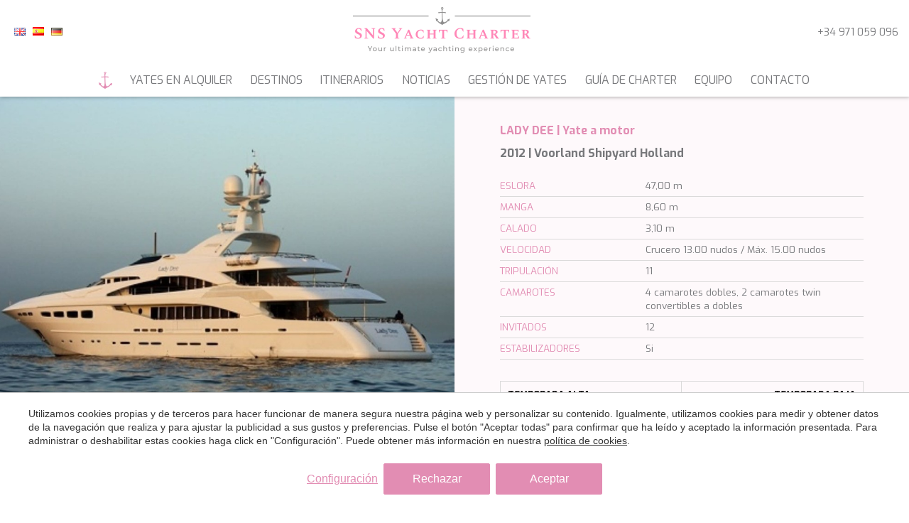

--- FILE ---
content_type: text/html; charset=UTF-8
request_url: https://www.snsyachtcharter.com/es/yates-motor/lady-dee-yate-a-motor-de-47-metros-en-alquiler-con-6-camarotes-para-12-personas
body_size: 21548
content:
<!doctype html>
<!--[if lt IE 7]> <html class="no-js lt-ie9 lt-ie8 lt-ie7" lang="es"> <![endif]-->
<!--[if IE 7]>    <html class="no-js lt-ie9 lt-ie8" lang="es"> <![endif]-->
<!--[if IE 8]>    <html class="no-js lt-ie9" lang="es"> <![endif]-->
<!--[if IE 9]>    <html class="no-js lt-ie10" lang="es"> <![endif]-->
<!--[if gt IE 8]><!--> <html class="no-js" lang="es"> <!--<![endif]-->
<head>
<meta charset="utf-8">
<meta http-equiv="X-UA-Compatible" content="IE=edge,chrome=1">
<TITLE>Lady Dee yate a motor de 47 metros en alquiler con 6 camarotes para 12 personas | SNS Yacht Charter</TITLE>
<META name="description" content="">
<META name="keywords" content="">
<meta name="resource-type" content="document" />
<META http-equiv="Content-Type" content="text/html; charset=UTF-8">
<META http-equiv="content-language" content="es" />
<link rel="canonical" href="https://www.snsyachtcharter.com/es/yates-motor/lady-dee-yate-a-motor-de-47-metros-en-alquiler-con-6-camarotes-para-12-personas">
<meta name="robots" content="index,follow,noodp,noydir">
<meta name="distribution" content="global">
<meta name="rating" content="general">
<meta name="copyright" content="2025 SNS Yacht Charter">
<meta name="expires" content="never">
<meta name="viewport" content="width=device-width, initial-scale=1">
<meta property="og:type" content="article" />
<meta property="og:site_name" content="SNS Yacht Charter" />
<meta property="og:url" content="https://www.snsyachtcharter.com/es/yates-motor/lady-dee-yate-a-motor-de-47-metros-en-alquiler-con-6-camarotes-para-12-personas"/>
<meta property="og:title" content="Lady Dee yate a motor de 47 metros en alquiler con 6 camarotes para 12 personas" />
<meta property="og:description" content="" />
<meta property="og:image" content="https://www.snsyachtcharter.com/media/products/226/medium/8960_Motoryacht Lady Dee for charter in Greece(28).jpg" />
<link rel="preconnect" href="https://www.googletagmanager.com">
<link rel="preconnect" href="https://www.google-analytics.com">
<link rel="preconnect" href="https://googleads.g.doubleclick.net">
<link rel="alternate" hreflang="de" href="https://www.snsyachtcharter.com/de/motoryachten/lady-dee-47-meter-motoryacht-zu-chartern-mit-6-kabinen-fur-12-personen">
<link rel="alternate" hreflang="en" href="https://www.snsyachtcharter.com/motor-yachts/lady-dee-47-meter-motor-yacht-for-charter-with-6-cabins-for-12-guests">
<link rel="alternate" hreflang="es" href="https://www.snsyachtcharter.com/es/yates-motor/lady-dee-yate-a-motor-de-47-metros-en-alquiler-con-6-camarotes-para-12-personas">
<link rel="alternate" hreflang="x-default" href="https://www.snsyachtcharter.com/motor-yachts/lady-dee-47-meter-motor-yacht-for-charter-with-6-cabins-for-12-guests">
<meta name="msapplication-TileImage" content="/favicon.png">
<meta name="apple-mobile-web-app-title" content="SNS Yacht Charter">
<link rel="icon" type="image/png" href="/favicon.png">
<link rel="apple-touch-icon" href="/favicon.png">


<LINK rel="stylesheet" href="/templates/html5.css?v=1.0.29" type="text/css" />

<LINK rel="stylesheet" href="/templates/style.css?v=1.0.29" type="text/css" />



<style>
</style>

<!--[if lt IE 9]>
<style>header,nav,section,article,aside,footer,hgroup,main { display: block; }</style>
<script>
document.createElement('header');
document.createElement('nav');
document.createElement('section');
document.createElement('article');
document.createElement('aside');
document.createElement('footer');
document.createElement('hgroup');
document.createElement('main');
</script>
<![endif]-->
<!--[if lt IE 10]>
<style>select{ background:none; }</style>
<![endif]-->
<script src="//ajax.googleapis.com/ajax/libs/jquery/1.7.1/jquery.min.js"></script>
<script>window.jQuery || document.write('<script src="/scripts/jquery.min.js"><\/script>')</script>
<script>
var __ie_ctx__ = {
	wl:'en',
	l:'es',
	ts:1765155543079,
	tj:null,
	pc:{pm:8,pc:8}
};
addEventListener("DOMContentLoaded",function(){if(window.__ie_ctx__){"number"!=typeof __ie_ctx__.tj&&(__ie_ctx__.tj=Date.now());__ie_ctx__.st={m:0,k:0,t:0,w:0,p:0};var c=__ie_ctx__.st;"ontouchstart"in window&&addEventListener("touchstart",function(){c.t++});addEventListener("click",function(){c.m++});addEventListener("keydown",function(){c.k++});addEventListener("wheel",function(){c.w++});addEventListener("pointermove",function(){c.p++});__ie_ctx__.__stf=function(g){var a=[],b=["Location","History","WebSocket",
"Window"],e=["localStorage","sessionStorage"],f=0,d;for(d in b)"function"==typeof window[b[d]]&&f++;for(d in e)"object"==typeof window[e[d]]&&f++;a.push(f);a.push(b.concat(e).length);a.push(__ie_ctx__.ts);__ie_ctx__.tj?a.push(Date.now()-__ie_ctx__.tj):a.push(-1);b=__ie_ctx__.st;a.push(b.k);a.push(b.m);a.push(b.w);a.push(b.t);a.push(b.p);a=btoa(a.map(function(h){return h.toString(16)}).join(","));g.setRequestHeader("X-IESM",a)}}});
</script>
<script async src="https://www.googletagmanager.com/gtag/js?id=G-K2Y1XFDMGJ"></script>
<script>
window.dataLayer = window.dataLayer || [];
function gtag(){dataLayer.push(arguments)};
gtag('js', new Date());
gtag('consent', 'default', {
  ad_storage:'denied',
  ad_user_data:'denied',
  ad_personalization:'denied',
  analytics_storage:'denied'
});
gtag('config','G-K2Y1XFDMGJ');
gtag('config', 'AW-419997209');
</script>
</head>

<body id='content-product' >
<div class="page">


<script>
    $('body').addClass('isDesktop chrome');
</script>
<script>
var __ACCOUNT_NAME = 'SNS Yacht Charter';
var __LANGUAGE = 'es';
var __SNS_RESULTS_CONTAINER_OFFSET_Y = 0;
var __SNS_RESULTS_CONTAINER_SELECTOR = '#resultsContainer';
var __SNS_SEARCH_LIMIT = 21;
var __SNS_SEARCH_ORDER = 'length,desc';
var __SNS_ZONE_ID = null;
var __SNS_AREA_ID = null;
var __SNS_CATEGORY_ID = 2;
var __SNS_GEOLOCATION_HIERARCHY = [{zoneId:'9',areaId:'11',zone:'Pacífico Sur',area:'Australia',zonePageId:'319',areaPageId:'320',zoneUrl:'pacifico-sur',areaUrl:'pacifico-sur/australia'},{zoneId:'4',areaId:'7',zone:'Caribe & Bahamas',area:'Bahamas',zonePageId:'310',areaPageId:'311',zoneUrl:'caribe',areaUrl:'caribe/bahamas'},{zoneId:'1',areaId:'0',zone:'Baleares',area:null,zonePageId:'6',areaPageId:null,zoneUrl:'baleares',areaUrl:null},{zoneId:'4',areaId:'0',zone:'Caribe & Bahamas',area:null,zonePageId:'310',areaPageId:null,zoneUrl:'caribe',areaUrl:null},{zoneId:'6',areaId:'28',zone:'Italia',area:'Cerdeña',zonePageId:'315',areaPageId:'383',zoneUrl:'italia',areaUrl:'italia/cerdena'},{zoneId:'2',areaId:'4',zone:'Grecia',area:'Cícladas',zonePageId:'305',areaPageId:'306',zoneUrl:'grecia',areaUrl:'grecia/cicladas'},{zoneId:'8',areaId:'29',zone:'Francia',area:'Córcega',zonePageId:'318',areaPageId:'385',zoneUrl:'francia',areaUrl:'francia/corcega'},{zoneId:'5',areaId:'0',zone:'Croacia',area:null,zonePageId:'314',areaPageId:null,zoneUrl:'croacia',areaUrl:null},{zoneId:'8',areaId:'0',zone:'Francia',area:null,zonePageId:'318',areaPageId:null,zoneUrl:'francia',areaUrl:null},{zoneId:'2',areaId:'0',zone:'Grecia',area:null,zonePageId:'305',areaPageId:null,zoneUrl:'grecia',areaUrl:null},{zoneId:'1',areaId:'3',zone:'Baleares',area:'Ibiza & Formentera',zonePageId:'6',areaPageId:'304',zoneUrl:'baleares',areaUrl:'baleares/ibiza-y-formentera'},{zoneId:'4',areaId:'8',zone:'Caribe & Bahamas',area:'Islas de Barlovento',zonePageId:'310',areaPageId:'312',zoneUrl:'caribe',areaUrl:'caribe/islas-de-barlovento'},{zoneId:'4',areaId:'9',zone:'Caribe & Bahamas',area:'Islas de Sotavento',zonePageId:'310',areaPageId:'313',zoneUrl:'caribe',areaUrl:'caribe/islas-de-sotavento'},{zoneId:'2',areaId:'5',zone:'Grecia',area:'Islas del Dodecaneso',zonePageId:'305',areaPageId:'307',zoneUrl:'grecia',areaUrl:'grecia/islas-del-dodecaneso'},{zoneId:'2',areaId:'6',zone:'Grecia',area:'Islas Jónicas',zonePageId:'305',areaPageId:'308',zoneUrl:'grecia',areaUrl:'grecia/islas-jonicas'},{zoneId:'6',areaId:'0',zone:'Italia',area:null,zonePageId:'315',areaPageId:null,zoneUrl:'italia',areaUrl:null},{zoneId:'1',areaId:'1',zone:'Baleares',area:'Mallorca ',zonePageId:'6',areaPageId:'7',zoneUrl:'baleares',areaUrl:'baleares/mallorca'},{zoneId:'1',areaId:'2',zone:'Baleares',area:'Menorca',zonePageId:'6',areaPageId:'8',zoneUrl:'baleares',areaUrl:'baleares/menorca'},{zoneId:'6',areaId:'13',zone:'Italia',area:'Nápoles & Costa de Amalfi',zonePageId:'315',areaPageId:'324',zoneUrl:'italia',areaUrl:'italia/napoles-y-costa-de-amalfi'},{zoneId:'11',areaId:'0',zone:'Océano Índico',area:null,zonePageId:'323',areaPageId:null,zoneUrl:'oceano-indico',areaUrl:null},{zoneId:'9',areaId:'0',zone:'Pacífico Sur',area:null,zonePageId:'319',areaPageId:null,zoneUrl:'pacifico-sur',areaUrl:null},{zoneId:'6',areaId:'27',zone:'Italia',area:'Riviera italiana',zonePageId:'315',areaPageId:'382',zoneUrl:'italia',areaUrl:'italia/riviera-italiana'},{zoneId:'6',areaId:'10',zone:'Italia',area:'Sicilia',zonePageId:'315',areaPageId:'316',zoneUrl:'italia',areaUrl:'italia/sicilia'},{zoneId:'10',areaId:'0',zone:'Sudeste Asiático',area:null,zonePageId:'321',areaPageId:null,zoneUrl:'sudeste-asiatico',areaUrl:null},{zoneId:'8',areaId:'30',zone:'Francia',area:'Sur de Francia',zonePageId:'318',areaPageId:'386',zoneUrl:'francia',areaUrl:'francia/sur-de-francia'},{zoneId:'3',areaId:'0',zone:'Turquía',area:null,zonePageId:'309',areaPageId:null,zoneUrl:'turquia',areaUrl:null}];
var __SNS_IS_VIRTUAL_SEARCH = false;
var __SNS_MESSAGES = {
	weekPriceFrom:'precio desde (por semana)',
	noDestinationFound:'No se encontró ningún destino',
	showmoremessage:'Más detalles',
	page:'página'};
var __SNS_SEARCH_INFO = {
    language:__LANGUAGE,
    filters:{
        area:__SNS_AREA_ID,
        zone:__SNS_ZONE_ID,
        type:__SNS_CATEGORY_ID,
        minGuests:null,
        maxGuests:null,
        minBudget:null,
        maxBudget:null
    },
    order:null,
    offset:0,
    limit:__SNS_SEARCH_LIMIT,
    preloadSize:null,
    total:-1
};
</script>
<script src="/scripts/inf-scroll.js?v=1.0.29"></script>

<link rel="preconnect" href="https://fonts.googleapis.com">
<link rel="preconnect" href="https://fonts.gstatic.com" crossorigin>
<link href="https://fonts.googleapis.com/css2?family=Exo:wght@400;700&family=Playfair+Display:wght@400;700&display=swap" rel="stylesheet">


<link rel="stylesheet" href="/scripts/custom_animate.css" type="text/css">


<header class="header">
    <div class="_container _container--max1400px">
        <div class="header__cols">
            <div class="header__col">
                <div class="header__languages"><ul class="languages"><li class="language-en"><a href="/motor-yachts/lady-dee-47-meter-motor-yacht-for-charter-with-6-cabins-for-12-guests"><img src="/templates/images/flag_en.png" border="0" title="English" alt="en"></a></li><li class="language-es active"><a href="/es/yates-motor/lady-dee-yate-a-motor-de-47-metros-en-alquiler-con-6-camarotes-para-12-personas"><img src="/templates/images/flag_es.png" border="0" title="Español" alt="es"></a></li><li class="language-de"><a href="/de/motoryachten/lady-dee-47-meter-motoryacht-zu-chartern-mit-6-kabinen-fur-12-personen"><img src="/templates/images/flag_de.png" border="0" title="Deutsch" alt="de"></a></li></ul></div>
            </div>
            <div class="header__col">
                <div class="header__logo">
                    <a href="/es">
                        <img width="" height="" src="/templates/images/logo.png" alt="SNS Yacht Charter">
                    </a>
                </div>
            </div>
            <div class="header__col">
              <div class="header__tel">
                <a href="tel:+34 971 059 096">+34 971 059 096</a>
              </div>
            </div>
        </div>
        <div class="customMenu">
          <ul><li class="menu-0"><a href="/es"></a></li><li class="menu-1"><a href="/es/alquiler-barcos">Yates en alquiler</a><ul><li class="menu-2"><a href="/es/yates-motor">Yates a Motor</a></li><li class="menu-3"><a href="/es/veleros">Veleros</a></li><li class="menu-4"><a href="/es/goletas">Goletas & Motoveleros</a></li><li class="menu-5"><a href="/es/catamaranes">Catamaranes</a></li></ul></li><li class="menu-6"><a href="/es/destinos">Destinos</a></li><li class="menu-7"><a href="/es/rutas-alquiler-barco">Itinerarios</a></li><li class="menu-8"><a href="/es/noticias">Noticias</a></li><li class="menu-9"><a href="/es/gestion-de-barcos-en-alquiler">Gestión de yates </a></li><li class="menu-10"><a href="/es/guia-alquiler-barcos">Guía de Charter</a></li><li class="menu-11"><a href="/es/contacto/sobre-nosotros">Equipo</a></li><li class="menu-12"><a href="/es/contacto">Contacto</a></li></ul>        </div>
    </div>
</header>


<main>
  <section class="_product_info _section--smallPadBot">
    <div class="content _flex _flex--wrap _backsoft">
      <div class="_colHalf gallerytop">
        <div class="gallerytop_image">
          <a href="/media/products/226/8960_Motoryacht Lady Dee for charter in Greece(28).jpg" data-fancybox="galleryImages_top">
                          <img loading="lazy" width="1000" height="700" src="/thumb?src=/media/products/226/8960_Motoryacht Lady Dee for charter in Greece(28).jpg&w=1000&h=700">
                      </a>
        </div>
        	                    <div class="gallerytop_image">
	                      <a href="/media/products/226/8945_Motoryacht Lady Dee for charter in Greece(14).jpg" data-fancybox="galleryImages_top">
                                                      <img loading="lazy" width="640" height="480" src="/thumb?src=media/products/226/8945_Motoryacht Lady Dee for charter in Greece(14).jpg&w=640&h=480">
                                                  </a>
	        		    </div>
                		                    <div class="gallerytop_image">
	                      <a href="/media/products/226/8949_Motoryacht Lady Dee for charter in Greece(18).jpg" data-fancybox="galleryImages_top">
                                                      <img loading="lazy" width="640" height="480" src="/thumb?src=media/products/226/8949_Motoryacht Lady Dee for charter in Greece(18).jpg&w=640&h=480">
                                                  </a>
	        		    </div>
                	                           <div class="product_content">
              <div class="product_breadcrumbs">
                  <ul class='breadcrumbs'><li><a href="/es">Inicio</a></li><li><a href='/es/yates-motor'>Yates a Motor</a></li></ul>                </div>
             <div class="pageTitles">
                  <div class="page_description_title">Descripción</div>
                  <div class="pageTitles__subtitle _product"><h1 id='fx-page-title'>Lady Dee yate a motor de 47 metros en alquiler con 6 camarotes para 12 personas</h1></div>
              </div>
              <div class="_contentStyle content"><h3>
	Experimente el lujo a bordo del exquisito Lady Dee</h3>
<div>
	Un hermoso yate de tres cubiertas construido en Holanda, Lady Dee es el ep&iacute;tome de la elegancia y la sofisticaci&oacute;n. Construido en 2012 por renombrados constructores navales y mantenido continuamente con los m&aacute;s altos est&aacute;ndares, este yate de 47 metros ofrece una mezcla perfecta de lujo moderno y estilo atemporal. Con un capit&aacute;n griego dedicado y una tripulaci&oacute;n excepcional de 11 personas, Lady Dee ofrece una experiencia de alquiler de lujo en las impresionantes aguas de Grecia.</div>
<div>
	&nbsp;</div>
<div>
	<strong>Alojamiento espacioso y lujoso</strong></div>
<div>
	&nbsp;</div>
<div>
	Lady Dee tiene capacidad para 12 invitados en cinco cabinas bellamente decoradas, cada una dise&ntilde;ada para el confort y la privacidad. La suite del armador, situada en la cubierta principal, incluye un despacho privado, un espacioso cuarto de ba&ntilde;o con ducha y ba&ntilde;era, y un balc&oacute;n desplegable para comer o relajarse. La cubierta inferior alberga dos camarotes dobles VIP y dos camarotes twin convertibles a dobles, todos con ba&ntilde;o privado. Uno de los camarotes twin cuenta con una litera Pullman, perfecta para acomodar a un invitado joven. Para mayor flexibilidad, el sky lounge de la cubierta del puente puede convertirse en un sexto camarote con cama doble y ducha en suite, que ofrece unas vistas privilegiadas de la popa.</div>
<div>
	&nbsp;</div>
<div>
	<strong>Interiores elegantes y espacios de entretenimiento</strong></div>
<div>
	&nbsp;</div>
<div>
	Los interiores de Lady Dee son luminosos y refinados, con tonos neutros y detalles en azul marino que crean un ambiente cl&aacute;sico y acogedor. El sal&oacute;n de la cubierta principal ofrece lujosos sof&aacute;s en forma de L y un televisor de 65&raquo; con un sistema de cine caleidosc&oacute;pico, ideal para relajarse despu&eacute;s de un d&iacute;a de aventuras. Junto al sal&oacute;n hay un comedor formal con capacidad para 12 personas, perfecto para disfrutar de comidas exquisitas en un entorno elegante.</div>
<div>
	&nbsp;</div>
<div>
	<strong>Relajaci&oacute;n y cenas al aire libre</strong></div>
<div>
	&nbsp;</div>
<div>
	Lady Dee est&aacute; dise&ntilde;ado para disfrutar al aire libre, con amplios espacios exteriores para tomar el sol y disfrutar de las vistas al mar. La cubierta principal de popa ofrece una acogedora zona de asientos y una gran mesa de comedor para reuniones al aire libre, mientras que la cubierta de sol cuenta con un jacuzzi en proa, colchonetas para tomar el sol y vers&aacute;tiles asientos abatibles. Esta espaciosa zona ofrece abundantes opciones para tomar el sol, asegurando que todo el mundo encuentre su lugar perfecto para relajarse y socializar.</div>
<div>
	&nbsp;</div>
<div>
	<strong>Tripulaci&oacute;n excepcional y comida gourmet</strong></div>
<div>
	&nbsp;</div>
<div>
	Con un capit&aacute;n griego experimentado y una tripulaci&oacute;n muy atenta, Lady Dee garantiza una experiencia de primera clase. Los dos expertos chefs del yate est&aacute;n especializados en cocina mediterr&aacute;nea e internacional, deleitando a los invitados con platos frescos de inspiraci&oacute;n local que muestran los sabores de Grecia. La amable tripulaci&oacute;n se encarga de todos los detalles para crear un ambiente excepcional a bordo.</div>
<div>
	&nbsp;</div>
<div>
	<strong>La mejor aventura en yate por Grecia</strong></div>
<div>
	&nbsp;</div>
<div>
	Con su licencia de ch&aacute;rter griega, Lady Dee est&aacute; perfectamente posicionado para explorar los bellos mares Egeo y J&oacute;nico. Desde las emblem&aacute;ticas islas de las C&iacute;cladas hasta las encantadoras calas del J&oacute;nico, Lady Dee ofrece una plataforma inigualable para experimentar lo mejor de Grecia.</div>
<h3>
	Juguetes acu&aacute;ticos&nbsp;</h3>
<ul>
	<li>
		1 embarcaci&oacute;n auxiliar Naumatec de 6,10 m con motor diesel de 2,8 - 45 nudos</li>
	<li>
		1 x embarcaci&oacute;n auxiliar Novourania de 3,6 m con Yamaha de 40 CV</li>
	<li>
		1 x Yamaha SuperJet 700 stand up jet ski&nbsp;</li>
	<li>
		1 x moto de agua de pie Kawasaki 800 SXR&nbsp;</li>
	<li>
		2 x motos de agua SeaDoo Spark</li>
	<li>
		2 x Tubo individual</li>
	<li>
		1 x Tubo de 2 pax</li>
	<li>
		1 x banana de 3 pax</li>
	<li>
		2 x SUPs</li>
	<li>
		2 x Pares de esqu&iacute;s acu&aacute;ticos</li>
	<li>
		Equipo de buceo</li>
</ul></div>
             </div>
      </div>
      <div class="_colHalf">
        <div class="contentinfo">
          <div class="contentinfo_titles">
             <div class="contentinfo_titles_title">
                                 <h2>LADY DEE | <span class="">Yate a motor</span></h2>
             </div>
             
             <div class="contentinfo_titles_subtitle">
                 <h3>2012  | Voorland Shipyard Holland </h3>
             </div>
          </div>

          <div class="contentinfo_caract">
            <li><div>eslora</div><div>47,00 m</div></li>
            <li><div>manga</div><div>8,60 m</div></li>
            <li><div>calado</div><div>3,10 m</div></li>
            <li><div>velocidad</div><div>Crucero 13.00 nudos / Máx. 15.00 nudos  </div></li>
            <li><div>tripulación</div><div>11</div></li>
            <li><div>camarotes</div><div>4 camarotes dobles, 2 camarotes twin convertibles a dobles</div></li>
            <li><div>invitados</div><div>12</div></li>
            <li>
                <div>estabilizadores</div>
                <div>Si</div>
            </li>
          </div>
      
          <div class="contentinfo_price _flex _flex--wrap">
            <div class="content_price_box _colHalf">
              <div class="season">temporada alta</div>
              <div class="price">185.000 €              </div>
              <div class="week">precio desde (por semana)</div>
            </div>
            <div class="content_price_box _colHalf">
              <div class="season">temporada baja</div>
              <div class="price">175.000 €</div>
              <div class="week">precio desde (por semana)</div>
            </div>
                        <div class="content_price_box">
              <div class="week">pax día <span>12</span>  + pax noche <span>12</span> </div>
            </div>
          </div>
          <div class="leadform__container">

		<div class="leadform__form">
			<form id="leadform" name="inquiry"  class="fn-leadform" autocomplete="off" novalidate><div class="leadform__ajaxContainer ajax-form-content"><input type="hidden" id="category_id" name="category_id" value="1">
					<input type="hidden" name="lead_value" value="175000">
					<input type="hidden" name="page_id" value="238">
										  <input type="hidden" id="product_id" name="product_id" value="Lady Dee yate a motor de 47 metros en alquiler con 6 camarotes para 12 personas">
															<input type="hidden" name="email_verify" value="">											<div class="contentinfo_titles_title">
							Consultar disponibilidad						</div>
					

					<fieldset>
						<div class="leadform__fields">
							
							
							<div class="leadform__field leadform__field--firstName">
								<input data-validation="required" type="text" id="first_name" name="first_name" placeholder="Nombre*" required />
							</div>

														<div class="leadform__field leadform__field--lastName">
								<input data-validation="required" type="text" id="last_name" name="last_name" placeholder="Apellidos*" required />
							</div>

														<div class="leadform__field leadform__field--email">
								<input data-validation="email required" type="email" id="email" name="email" placeholder="Email*" required />
							</div>

														<div class="leadform__field leadform__field--phone">
								<input data-validation="required" type="text" id="phone" name="phone" placeholder="Teléfono*" required/>
							</div>

							


									
									
								



																<div class="leadform__field leadform__field--date">
									<input type="text" class="checkin input--date fn-date-from" name="from" id="from" value="" placeholder="Llegada" readonly>
								</div>

																<div class="leadform__field leadform__field--date">
																		<input type="text" class="checkout input--date fn-date-to" id="to" name="to" value="" placeholder="Salida" readonly>
								</div>



								<div class="leadform__field leadform__field--ctry">
    <select type="text" name="zoneid" id="zoneid">
        <option value="" disabled selected>Destino deseado</option>
        <option value="Islas Baleares">Islas Baleares</option><option value="Ibiza &amp; Formentera (Islas Baleares)">Ibiza & Formentera (Islas Baleares)</option><option value="Mallorca (Islas Baleares)">Mallorca (Islas Baleares)</option><option value="Menorca (Islas Baleares)">Menorca (Islas Baleares)</option><option value="Caribe">Caribe</option><option value="Bahamas (Caribe)">Bahamas (Caribe)</option><option value="Antillas Menores (Caribe)">Antillas Menores (Caribe)</option><option value="Islas de Barlovento (Caribe)">Islas de Barlovento (Caribe)</option><option value="Croacia">Croacia</option><option value="Brac (Croacia)">Brac (Croacia)</option><option value="Dubrovnik (Croacia)">Dubrovnik (Croacia)</option><option value="Hvar (Croacia)">Hvar (Croacia)</option><option value="Korcula (Croacia)">Korcula (Croacia)</option><option value="Split (Croacia)">Split (Croacia)</option><option value="Vis (Croacia)">Vis (Croacia)</option><option value="Florida">Florida</option><option value="Francia">Francia</option><option value="Córcega (Francia)">Córcega (Francia)</option><option value="Sur de Francia (Francia)">Sur de Francia (Francia)</option><option value="Grecia">Grecia</option><option value="Cícladas (Grecia)">Cícladas (Grecia)</option><option value="Dodecaneso (Grecia)">Dodecaneso (Grecia)</option><option value="Islas Jónicas (Grecia)">Islas Jónicas (Grecia)</option><option value="Oceano Índico">Oceano Índico</option><option value="Maldivas &amp; Seychelles (Oceano Índico)">Maldivas & Seychelles (Oceano Índico)</option><option value="Italia">Italia</option><option value="Napoles &amp; Costa Amalfitana (Italia)">Napoles & Costa Amalfitana (Italia)</option><option value="Riviera italiana (Italia)">Riviera italiana (Italia)</option><option value="Cerdeña (Italia)">Cerdeña (Italia)</option><option value="Sicilia (Italia)">Sicilia (Italia)</option><option value="Sudeste Asiático">Sudeste Asiático</option><option value="Pacífico sur">Pacífico sur</option><option value="Australia (Pacífico sur)">Australia (Pacífico sur)</option><option value="Turquía">Turquía</option><option value="Bodrum (Turquía)">Bodrum (Turquía)</option><option value="Fethiye (Turquía)">Fethiye (Turquía)</option><option value="Gocek (Turquía)">Gocek (Turquía)</option><option value="Riviera turca (Turquía)">Riviera turca (Turquía)</option>    </select>
</div>



							
							


														<div class="leadform__field leadform__field--ctry">
								<select name="ctry" id="ctry" >
									<option disabled selected value="">Su nacionalidad</option>
																			<option value="Afganistán">Afganistán</option>
																			<option value="Albania">Albania</option>
																			<option value="Alemania">Alemania</option>
																			<option value="Andorra">Andorra</option>
																			<option value="Angola">Angola</option>
																			<option value="Anguila">Anguila</option>
																			<option value="Antigua y Barbuda">Antigua y Barbuda</option>
																			<option value="Antártida">Antártida</option>
																			<option value="Arabia Saudita">Arabia Saudita</option>
																			<option value="Argelia">Argelia</option>
																			<option value="Argentina">Argentina</option>
																			<option value="Armenia">Armenia</option>
																			<option value="Aruba">Aruba</option>
																			<option value="Australia">Australia</option>
																			<option value="Austria">Austria</option>
																			<option value="Azerbaiyán">Azerbaiyán</option>
																			<option value="Bahamas">Bahamas</option>
																			<option value="Bahrein">Bahrein</option>
																			<option value="Bangladesh">Bangladesh</option>
																			<option value="Barbados">Barbados</option>
																			<option value="Belice">Belice</option>
																			<option value="Benin">Benin</option>
																			<option value="Bhután">Bhután</option>
																			<option value="Bielorrusia">Bielorrusia</option>
																			<option value="Bolivia">Bolivia</option>
																			<option value="Bonaire, San Eustaquio y Saba">Bonaire, San Eustaquio y Saba</option>
																			<option value="Bosnia y Herzegovina">Bosnia y Herzegovina</option>
																			<option value="Botswana">Botswana</option>
																			<option value="Brasil">Brasil</option>
																			<option value="Brunéi">Brunéi</option>
																			<option value="Bulgaria">Bulgaria</option>
																			<option value="Burkina Faso">Burkina Faso</option>
																			<option value="Burundi">Burundi</option>
																			<option value="Bélgica">Bélgica</option>
																			<option value="Cabo Verde">Cabo Verde</option>
																			<option value="Camboya">Camboya</option>
																			<option value="Camerún">Camerún</option>
																			<option value="Canadá">Canadá</option>
																			<option value="Chad">Chad</option>
																			<option value="Chile">Chile</option>
																			<option value="China">China</option>
																			<option value="Chipre">Chipre</option>
																			<option value="Ciudad del Vaticano">Ciudad del Vaticano</option>
																			<option value="Colombia">Colombia</option>
																			<option value="Comoras">Comoras</option>
																			<option value="Congo">Congo</option>
																			<option value="Congo - Kinshasa">Congo - Kinshasa</option>
																			<option value="Corea del Norte">Corea del Norte</option>
																			<option value="Corea del Sur">Corea del Sur</option>
																			<option value="Costa Rica">Costa Rica</option>
																			<option value="Costa de Marfil ">Costa de Marfil </option>
																			<option value="Croacia">Croacia</option>
																			<option value="Cuba">Cuba</option>
																			<option value="Curazao">Curazao</option>
																			<option value="Dinamarca">Dinamarca</option>
																			<option value="Djibouti">Djibouti</option>
																			<option value="Dominica">Dominica</option>
																			<option value="Ecuador">Ecuador</option>
																			<option value="Egipto">Egipto</option>
																			<option value="El Salvador">El Salvador</option>
																			<option value="Emiratos Árabes Unidos">Emiratos Árabes Unidos</option>
																			<option value="Eritrea">Eritrea</option>
																			<option value="Eslovaquia">Eslovaquia</option>
																			<option value="Eslovenia">Eslovenia</option>
																			<option value="España">España</option>
																			<option value="Estados Unidos">Estados Unidos</option>
																			<option value="Estonia">Estonia</option>
																			<option value="Etiopía">Etiopía</option>
																			<option value="Federación Rusa">Federación Rusa</option>
																			<option value="Fiji">Fiji</option>
																			<option value="Filipinas">Filipinas</option>
																			<option value="Finlandia">Finlandia</option>
																			<option value="Francia">Francia</option>
																			<option value="Gabón">Gabón</option>
																			<option value="Gambia">Gambia</option>
																			<option value="Georgia">Georgia</option>
																			<option value="Ghana">Ghana</option>
																			<option value="Gibraltar">Gibraltar</option>
																			<option value="Granada">Granada</option>
																			<option value="Grecia">Grecia</option>
																			<option value="Groenlandia">Groenlandia</option>
																			<option value="Guadalupe">Guadalupe</option>
																			<option value="Guam">Guam</option>
																			<option value="Guatemala">Guatemala</option>
																			<option value="Guayana">Guayana</option>
																			<option value="Guernsey">Guernsey</option>
																			<option value="Guinea">Guinea</option>
																			<option value="Guinea Bissau">Guinea Bissau</option>
																			<option value="Guinea Ecuatorial">Guinea Ecuatorial</option>
																			<option value="Guinea Francesa">Guinea Francesa</option>
																			<option value="Haití">Haití</option>
																			<option value="Honduras">Honduras</option>
																			<option value="Hong Kong">Hong Kong</option>
																			<option value="Hungría">Hungría</option>
																			<option value="India">India</option>
																			<option value="Indonesia">Indonesia</option>
																			<option value="Irak">Irak</option>
																			<option value="Irlanda">Irlanda</option>
																			<option value="Irán">Irán</option>
																			<option value="Isla Bouvet">Isla Bouvet</option>
																			<option value="Isla Norfolk">Isla Norfolk</option>
																			<option value="Isla de Man">Isla de Man</option>
																			<option value="Isla de Navidad">Isla de Navidad</option>
																			<option value="Isla de San Martín">Isla de San Martín</option>
																			<option value="Islandia">Islandia</option>
																			<option value="Islas Bermudas">Islas Bermudas</option>
																			<option value="Islas Caimán">Islas Caimán</option>
																			<option value="Islas Cocos (Keeling)">Islas Cocos (Keeling)</option>
																			<option value="Islas Cook">Islas Cook</option>
																			<option value="Islas Feroe">Islas Feroe</option>
																			<option value="Islas Georgias del Sur y Sandwich del Sur">Islas Georgias del Sur y Sandwich del Sur</option>
																			<option value="Islas Heard y McDonald">Islas Heard y McDonald</option>
																			<option value="Islas Malvinas (Falkland Islands)">Islas Malvinas (Falkland Islands)</option>
																			<option value="Islas Marianas del Norte">Islas Marianas del Norte</option>
																			<option value="Islas Marshall">Islas Marshall</option>
																			<option value="Islas Salomón">Islas Salomón</option>
																			<option value="Islas Turcas y Caicos">Islas Turcas y Caicos</option>
																			<option value="Islas Vírgenes (EE. UU.)">Islas Vírgenes (EE. UU.)</option>
																			<option value="Islas Vírgenes (británicas)">Islas Vírgenes (británicas)</option>
																			<option value="Islas Wallis y Futuna">Islas Wallis y Futuna</option>
																			<option value="Islas ultramarinas de los Estados Unidos">Islas ultramarinas de los Estados Unidos</option>
																			<option value="Islas Åland">Islas Åland</option>
																			<option value="Israel">Israel</option>
																			<option value="Italia">Italia</option>
																			<option value="Jamaica">Jamaica</option>
																			<option value="Japón">Japón</option>
																			<option value="Jersey">Jersey</option>
																			<option value="Jordania">Jordania</option>
																			<option value="Kazajistán">Kazajistán</option>
																			<option value="Kenia">Kenia</option>
																			<option value="Kirguistán">Kirguistán</option>
																			<option value="Kiribati">Kiribati</option>
																			<option value="Kosovo">Kosovo</option>
																			<option value="Kuwait">Kuwait</option>
																			<option value="Laos">Laos</option>
																			<option value="Lesoto">Lesoto</option>
																			<option value="Letonia">Letonia</option>
																			<option value="Liberia">Liberia</option>
																			<option value="Libia">Libia</option>
																			<option value="Liechtenstein">Liechtenstein</option>
																			<option value="Lituania">Lituania</option>
																			<option value="Luxemburgo">Luxemburgo</option>
																			<option value="Líbano">Líbano</option>
																			<option value="Macao">Macao</option>
																			<option value="Macedonia">Macedonia</option>
																			<option value="Madagascar">Madagascar</option>
																			<option value="Malasia">Malasia</option>
																			<option value="Malawi">Malawi</option>
																			<option value="Maldivas">Maldivas</option>
																			<option value="Mali">Mali</option>
																			<option value="Malta">Malta</option>
																			<option value="Marruecos">Marruecos</option>
																			<option value="Martinica">Martinica</option>
																			<option value="Mauricio">Mauricio</option>
																			<option value="Mauritania">Mauritania</option>
																			<option value="Mayotte">Mayotte</option>
																			<option value="Micronesia">Micronesia</option>
																			<option value="Moldavia">Moldavia</option>
																			<option value="Mongolia">Mongolia</option>
																			<option value="Montenegro">Montenegro</option>
																			<option value="Montserrat">Montserrat</option>
																			<option value="Mozambique">Mozambique</option>
																			<option value="Myanmar (Birmania)">Myanmar (Birmania)</option>
																			<option value="México">México</option>
																			<option value="Mónaco">Mónaco</option>
																			<option value="Namibia">Namibia</option>
																			<option value="Nauru">Nauru</option>
																			<option value="Nepal">Nepal</option>
																			<option value="Nicaragua">Nicaragua</option>
																			<option value="Nigeria">Nigeria</option>
																			<option value="Niue">Niue</option>
																			<option value="Noruega">Noruega</option>
																			<option value="Nueva Caledonia">Nueva Caledonia</option>
																			<option value="Nueva Zelanda">Nueva Zelanda</option>
																			<option value="Níger">Níger</option>
																			<option value="Omán">Omán</option>
																			<option value="Pakistán">Pakistán</option>
																			<option value="Palau">Palau</option>
																			<option value="Palestina">Palestina</option>
																			<option value="Panamá">Panamá</option>
																			<option value="Papúa Nueva Guinea">Papúa Nueva Guinea</option>
																			<option value="Paraguay">Paraguay</option>
																			<option value="Países Bajos">Países Bajos</option>
																			<option value="Perú">Perú</option>
																			<option value="Pitcairn">Pitcairn</option>
																			<option value="Polinesia Francesa">Polinesia Francesa</option>
																			<option value="Polonia">Polonia</option>
																			<option value="Portugal">Portugal</option>
																			<option value="Puerto Rico">Puerto Rico</option>
																			<option value="Qatar">Qatar</option>
																			<option value="Reino Unido">Reino Unido</option>
																			<option value="Republica Checa">Republica Checa</option>
																			<option value="República Centroafricana">República Centroafricana</option>
																			<option value="República Dominicana">República Dominicana</option>
																			<option value="Ruanda">Ruanda</option>
																			<option value="Rumania">Rumania</option>
																			<option value="Réunion">Réunion</option>
																			<option value="Sahara Occidental">Sahara Occidental</option>
																			<option value="Saint Barthélemy">Saint Barthélemy</option>
																			<option value="Samoa Americana">Samoa Americana</option>
																			<option value="Samoa Occidental">Samoa Occidental</option>
																			<option value="San Cristóbal y Nieves">San Cristóbal y Nieves</option>
																			<option value="San Marino">San Marino</option>
																			<option value="San Pedro y Miquelón">San Pedro y Miquelón</option>
																			<option value="San Vicente y las Granadinas">San Vicente y las Granadinas</option>
																			<option value="Santa Helena">Santa Helena</option>
																			<option value="Santa Lucía">Santa Lucía</option>
																			<option value="Santo Tomé y Príncipe">Santo Tomé y Príncipe</option>
																			<option value="Senegal">Senegal</option>
																			<option value="Serbia">Serbia</option>
																			<option value="Seychelles">Seychelles</option>
																			<option value="Sierra Leona">Sierra Leona</option>
																			<option value="Singapur">Singapur</option>
																			<option value="Sint Maarten">Sint Maarten</option>
																			<option value="Siria">Siria</option>
																			<option value="Somalia">Somalia</option>
																			<option value="Sri Lanka">Sri Lanka</option>
																			<option value="Suazilandia">Suazilandia</option>
																			<option value="Sudáfrica">Sudáfrica</option>
																			<option value="Sudán">Sudán</option>
																			<option value="Sudán del Sur">Sudán del Sur</option>
																			<option value="Suecia">Suecia</option>
																			<option value="Suiza">Suiza</option>
																			<option value="Surinam">Surinam</option>
																			<option value="Svalbard y Jan Mayen">Svalbard y Jan Mayen</option>
																			<option value="Tailandia">Tailandia</option>
																			<option value="Taiwán">Taiwán</option>
																			<option value="Tanzania">Tanzania</option>
																			<option value="Tayikistán">Tayikistán</option>
																			<option value="Territorio Británico del Océano Índico">Territorio Británico del Océano Índico</option>
																			<option value="Territorios Franceses del Sur">Territorios Franceses del Sur</option>
																			<option value="Timor Oriental">Timor Oriental</option>
																			<option value="Togo">Togo</option>
																			<option value="Tokelau">Tokelau</option>
																			<option value="Tonga">Tonga</option>
																			<option value="Trinidad y Tobago">Trinidad y Tobago</option>
																			<option value="Turkmenistán">Turkmenistán</option>
																			<option value="Turquía">Turquía</option>
																			<option value="Tuvalu">Tuvalu</option>
																			<option value="Túnez">Túnez</option>
																			<option value="Ucrania">Ucrania</option>
																			<option value="Uganda">Uganda</option>
																			<option value="Uruguay">Uruguay</option>
																			<option value="Uzbekistán">Uzbekistán</option>
																			<option value="Vanuatu">Vanuatu</option>
																			<option value="Venezuela">Venezuela</option>
																			<option value="Vietnam">Vietnam</option>
																			<option value="Yemen">Yemen</option>
																			<option value="Zambia">Zambia</option>
																			<option value="Zimbabue">Zimbabue</option>
																	</select>
							</div>




														<div class="leadform__field leadform__field--comments">
								<textarea name="comments" placeholder="Su mensaje"></textarea>
							</div>

														
							<div class="leadform__field leadform__field--checkbox">
								<div class="checkbox">
									<input class="checkbox__legal" data-validation="required" type="checkbox" name="accept_legal" required>
																														<label class="checkbox__label" for="accept_legal">
												<span class="checkbox__checkmark">
													<svg viewBox="0 0 24 24"><path d="M9 21.035l-9-8.638 2.791-2.87 6.156 5.874 12.21-12.436 2.843 2.817z"></path></svg>
												</span>
												<span>He leído y acepto</span>
											</label>
											<a id="checkbox__textLink" class="fn-ajax-popup" href="/es/aviso-legal">el aviso legal</a>
																				
									 									
								</div>
							</div>

														<div class="leadform__field leadform__field--submit">
								<button type="submit" class="btn">Enviar</button>

																	<div class="ajax-form-submit" style="display: none;"></div>
															</div>

						</div>
					</fieldset>

					<div class="leadform__errors">
													<div class="ajax-form-errors"></div>
												<div class="fn-lf-errors"></div>
					</div>

										<div class="leadform__loader ajax-form-loader" style="display: none;">
						<img loading="lazy" width="50" height="50" src="/templates/images/loader.gif" alt="Loader">
					</div>
					
								</div>
				
			</form>
		</div>
	</div>        </div>
      </div>
    </div>
  </section>

      		<section class="galleryproduct _section--noPad _clearfix">  				<div class="galleryImage">
  					<a href="/media/products/226/8949_Motoryacht Lady Dee for charter in Greece(18).jpg" data-fancybox="galleryImages_top">
                						  <img loading="lazy" src="/thumb?src=media/products/226/8949_Motoryacht Lady Dee for charter in Greece(18).jpg&w=640&h=480">
                					</a>
  				</div>  				<div class="galleryImage">
  					<a href="/media/products/226/8965_Motoryacht Lady Dee for charter in Greece(7).jpg" data-fancybox="galleryImages_top">
                						  <img loading="lazy" src="/thumb?src=media/products/226/8965_Motoryacht Lady Dee for charter in Greece(7).jpg&w=640&h=480">
                					</a>
  				</div>  				<div class="galleryImage">
  					<a href="/media/products/226/8964_Motoryacht Lady Dee for charter in Greece(6).jpg" data-fancybox="galleryImages_top">
                						  <img loading="lazy" src="/thumb?src=media/products/226/8964_Motoryacht Lady Dee for charter in Greece(6).jpg&w=640&h=480">
                					</a>
  				</div>  				<div class="galleryImage">
  					<a href="/media/products/226/8958_Motoryacht Lady Dee for charter in Greece(26).jpg" data-fancybox="galleryImages_top">
                						  <img loading="lazy" src="/thumb?src=media/products/226/8958_Motoryacht Lady Dee for charter in Greece(26).jpg&w=640&h=480">
                					</a>
  				</div>  				<div class="galleryImage">
  					<a href="/media/products/226/8959_Motoryacht Lady Dee for charter in Greece(27).jpg" data-fancybox="galleryImages_top">
                						  <img loading="lazy" src="/thumb?src=media/products/226/8959_Motoryacht Lady Dee for charter in Greece(27).jpg&w=640&h=480">
                					</a>
  				</div>  				<div class="galleryImage">
  					<a href="/media/products/226/8957_Motoryacht Lady Dee for charter in Greece(25).jpg" data-fancybox="galleryImages_top">
                						  <img loading="lazy" src="/thumb?src=media/products/226/8957_Motoryacht Lady Dee for charter in Greece(25).jpg&w=640&h=480">
                					</a>
  				</div>  				<div class="galleryImage">
  					<a href="/media/products/226/8963_Motoryacht Lady Dee for charter in Greece(5).jpg" data-fancybox="galleryImages_top">
                						  <img loading="lazy" src="/thumb?src=media/products/226/8963_Motoryacht Lady Dee for charter in Greece(5).jpg&w=640&h=480">
                					</a>
  				</div>  				<div class="galleryImage">
  					<a href="/media/products/226/8947_Motoryacht Lady Dee for charter in Greece(16).jpg" data-fancybox="galleryImages_top">
                						  <img loading="lazy" src="/thumb?src=media/products/226/8947_Motoryacht Lady Dee for charter in Greece(16).jpg&w=640&h=480">
                					</a>
  				</div>  				<div class="galleryImage">
  					<a href="/media/products/226/8962_Motoryacht Lady Dee for charter in Greece(4).jpg" data-fancybox="galleryImages_top">
                						  <img loading="lazy" src="/thumb?src=media/products/226/8962_Motoryacht Lady Dee for charter in Greece(4).jpg&w=640&h=480">
                					</a>
  				</div>  				<div class="galleryImage">
  					<a href="/media/products/226/8967_Motoryacht Lady Dee for charter in Greece(9).jpg" data-fancybox="galleryImages_top">
                						  <img loading="lazy" src="/thumb?src=media/products/226/8967_Motoryacht Lady Dee for charter in Greece(9).jpg&w=640&h=480">
                					</a>
  				</div>  				<div class="galleryImage">
  					<a href="/media/products/226/8966_Motoryacht Lady Dee for charter in Greece(8).jpg" data-fancybox="galleryImages_top">
                						  <img loading="lazy" src="/thumb?src=media/products/226/8966_Motoryacht Lady Dee for charter in Greece(8).jpg&w=640&h=480">
                					</a>
  				</div>  				<div class="galleryImage">
  					<a href="/media/products/226/8941_Motoryacht Lady Dee for charter in Greece(10).jpg" data-fancybox="galleryImages_top">
                						  <img loading="lazy" src="/thumb?src=media/products/226/8941_Motoryacht Lady Dee for charter in Greece(10).jpg&w=640&h=480">
                					</a>
  				</div>  				<div class="galleryImage">
  					<a href="/media/products/226/8955_Motoryacht Lady Dee for charter in Greece(23).jpg" data-fancybox="galleryImages_top">
                						  <img loading="lazy" src="/thumb?src=media/products/226/8955_Motoryacht Lady Dee for charter in Greece(23).jpg&w=640&h=480">
                					</a>
  				</div>  				<div class="galleryImage">
  					<a href="/media/products/226/8940_Motoryacht Lady Dee for charter in Greece(1).jpg" data-fancybox="galleryImages_top">
                						  <img loading="lazy" src="/thumb?src=media/products/226/8940_Motoryacht Lady Dee for charter in Greece(1).jpg&w=640&h=480">
                					</a>
  				</div>  				<div class="galleryImage">
  					<a href="/media/products/226/8942_Motoryacht Lady Dee for charter in Greece(11).jpg" data-fancybox="galleryImages_top">
                						  <img loading="lazy" src="/thumb?src=media/products/226/8942_Motoryacht Lady Dee for charter in Greece(11).jpg&w=640&h=480">
                					</a>
  				</div>  				<div class="galleryImage">
  					<a href="/media/products/226/8943_Motoryacht Lady Dee for charter in Greece(12).jpg" data-fancybox="galleryImages_top">
                						  <img loading="lazy" src="/thumb?src=media/products/226/8943_Motoryacht Lady Dee for charter in Greece(12).jpg&w=640&h=480">
                					</a>
  				</div>  				<div class="galleryImage">
  					<a href="/media/products/226/8944_Motoryacht Lady Dee for charter in Greece(13).jpg" data-fancybox="galleryImages_top">
                						  <img loading="lazy" src="/thumb?src=media/products/226/8944_Motoryacht Lady Dee for charter in Greece(13).jpg&w=640&h=480">
                					</a>
  				</div>  				<div class="galleryImage">
  					<a href="/media/products/226/8951_Motoryacht Lady Dee for charter in Greece(2).jpg" data-fancybox="galleryImages_top">
                						  <img loading="lazy" src="/thumb?src=media/products/226/8951_Motoryacht Lady Dee for charter in Greece(2).jpg&w=640&h=480">
                					</a>
  				</div>  				<div class="galleryImage">
  					<a href="/media/products/226/8952_Motoryacht Lady Dee for charter in Greece(20).jpg" data-fancybox="galleryImages_top">
                						  <img loading="lazy" src="/thumb?src=media/products/226/8952_Motoryacht Lady Dee for charter in Greece(20).jpg&w=640&h=480">
                					</a>
  				</div>  				<div class="galleryImage">
  					<a href="/media/products/226/8953_Motoryacht Lady Dee for charter in Greece(21).jpg" data-fancybox="galleryImages_top">
                						  <img loading="lazy" src="/thumb?src=media/products/226/8953_Motoryacht Lady Dee for charter in Greece(21).jpg&w=640&h=480">
                					</a>
  				</div>  				<div class="galleryImage">
  					<a href="/media/products/226/8954_Motoryacht Lady Dee for charter in Greece(22).jpg" data-fancybox="galleryImages_top">
                						  <img loading="lazy" src="/thumb?src=media/products/226/8954_Motoryacht Lady Dee for charter in Greece(22).jpg&w=640&h=480">
                					</a>
  				</div>  				<div class="galleryImage">
  					<a href="/media/products/226/8956_Motoryacht Lady Dee for charter in Greece(24).jpg" data-fancybox="galleryImages_top">
                						  <img loading="lazy" src="/thumb?src=media/products/226/8956_Motoryacht Lady Dee for charter in Greece(24).jpg&w=640&h=480">
                					</a>
  				</div>  				<div class="galleryImage">
  					<a href="/media/products/226/8961_Motoryacht Lady Dee for charter in Greece(3).jpg" data-fancybox="galleryImages_top">
                						  <img loading="lazy" src="/thumb?src=media/products/226/8961_Motoryacht Lady Dee for charter in Greece(3).jpg&w=640&h=480">
                					</a>
  				</div>  				<div class="galleryImage">
  					<a href="/media/products/226/8946_Motoryacht Lady Dee for charter in Greece(15).jpg" data-fancybox="galleryImages_top">
                						  <img loading="lazy" src="/thumb?src=media/products/226/8946_Motoryacht Lady Dee for charter in Greece(15).jpg&w=640&h=480">
                					</a>
  				</div>  		</section>    <section class="_section--smallPad _section _container _container--max1400px _section--vPad">
      <div>
                          <div class="pageTitles">
                            <div class="pageTitles__subtitle">Yates similares</div>
                          </div>
      		<div class="_flex  _flex--wrap">
		
		<div class="_boatcolumn _pad">
		<div class="itemBlock">
			<div class="owl-carousel owl-theme carouselboats">
		    						<div class="item"><a href="/es/yates-motor/la-pellegrina-1-lujoso-yate-de-50-metros-en-alquiler"><img loading="lazy" width="450" height="300" src="/thumb?src=/media/products/424/16248_motor-yacht-la-pellgina-for-charter-4.jpg&w=450&h=300"></a></div>
								
								    					 	<div class="item"><a href="/es/yates-motor/la-pellegrina-1-lujoso-yate-de-50-metros-en-alquiler"><img loading="lazy" width="450" height="300" src="/thumb?src=media/products/424/16248_motor-yacht-la-pellgina-for-charter-4.jpg&w=450&h=300"></a></div>
													    					 	<div class="item"><a href="/es/yates-motor/la-pellegrina-1-lujoso-yate-de-50-metros-en-alquiler"><img loading="lazy" width="450" height="300" src="/thumb?src=media/products/424/16220_motor-yacht-la-pellgina-for-charter-14.jpg&w=450&h=300"></a></div>
													    					 	<div class="item"><a href="/es/yates-motor/la-pellegrina-1-lujoso-yate-de-50-metros-en-alquiler"><img loading="lazy" width="450" height="300" src="/thumb?src=media/products/424/16229_motor-yacht-la-pellgina-for-charter-22.jpg&w=450&h=300"></a></div>
												</div>
			<a class="linkboat" href="/es/yates-motor/la-pellegrina-1-lujoso-yate-de-50-metros-en-alquiler">
				<div class="itemBlock__text  _flex  _flex--wrap">
										<div class="itemBlock__title">LA PELLEGRINA 1</div>
					<div class="itemBlock_caract">
					  <div class="itemBlock_caracttext">
						<span>2012</span> | Couach | <span>50 m</span>
					  </div>
					  <div class="itemBlock_caracticons">
						<div class="_colThird"><img loading="lazy" width="20" height="20" src="/templates/images/camarotes.png"> 6</div>
						<div class="_colThird"><img loading="lazy" width="20" height="20" src="/templates/images/invitados.png"> 12</div>
						<div class="_colThird"><img loading="lazy" width="20" height="20" src="/templates/images/tripulacion.png"> 11</div>
					  </div>
					</div>
					<div class="itemBlock_price">
					  <div>180.000 € <span>precio desde (por semana)</span></div>
					</div>
				</div>
			</a>
		</div>
	</div>
  	<div class="_boatcolumn _pad">
		<div class="itemBlock">
			<div class="owl-carousel owl-theme carouselboats">
		    						<div class="item"><a href="/es/yates-motor/vertigo-yate-a-motor-de-52-metros-en-alquiler-con-7-camarotes-para-12-personas"><img loading="lazy" width="450" height="300" src="/thumb?src=/media/products/192/7534_Motor Yacht Vertigo for Charter (23).jpg&w=450&h=300"></a></div>
								
								    					 	<div class="item"><a href="/es/yates-motor/vertigo-yate-a-motor-de-52-metros-en-alquiler-con-7-camarotes-para-12-personas"><img loading="lazy" width="450" height="300" src="/thumb?src=media/products/192/7534_Motor Yacht Vertigo for Charter (23).jpg&w=450&h=300"></a></div>
													    					 	<div class="item"><a href="/es/yates-motor/vertigo-yate-a-motor-de-52-metros-en-alquiler-con-7-camarotes-para-12-personas"><img loading="lazy" width="450" height="300" src="/thumb?src=media/products/192/7542_Motor Yacht Vertigo for Charter Jacuzzi on flybridge.jpg&w=450&h=300"></a></div>
													    					 	<div class="item"><a href="/es/yates-motor/vertigo-yate-a-motor-de-52-metros-en-alquiler-con-7-camarotes-para-12-personas"><img loading="lazy" width="450" height="300" src="/thumb?src=media/products/192/7556_Motor Yacht Vertigo for Charter salon.jpg&w=450&h=300"></a></div>
												</div>
			<a class="linkboat" href="/es/yates-motor/vertigo-yate-a-motor-de-52-metros-en-alquiler-con-7-camarotes-para-12-personas">
				<div class="itemBlock__text  _flex  _flex--wrap">
										<div class="itemBlock__title">VERTIGO</div>
					<div class="itemBlock_caract">
					  <div class="itemBlock_caracttext">
						<span>2007</span> | Golden Yachts | <span>52 m</span>
					  </div>
					  <div class="itemBlock_caracticons">
						<div class="_colThird"><img loading="lazy" width="20" height="20" src="/templates/images/camarotes.png"> 7</div>
						<div class="_colThird"><img loading="lazy" width="20" height="20" src="/templates/images/invitados.png"> 12</div>
						<div class="_colThird"><img loading="lazy" width="20" height="20" src="/templates/images/tripulacion.png"> 11</div>
					  </div>
					</div>
					<div class="itemBlock_price">
					  <div>190.000 € <span>precio desde (por semana)</span></div>
					</div>
				</div>
			</a>
		</div>
	</div>
  	<div class="_boatcolumn _pad">
		<div class="itemBlock">
			<div class="owl-carousel owl-theme carouselboats">
		    						<div class="item"><a href="/es/yates-motor/zaliv-iii-yate-a-motor-de-50-metros-en-alquiler-con-6-camarotes-para-12-personas"><img loading="lazy" width="450" height="300" src="/thumb?src=/media/products/13/1604_0436-A.jpg&w=450&h=300"></a></div>
								
								    					 	<div class="item"><a href="/es/yates-motor/zaliv-iii-yate-a-motor-de-50-metros-en-alquiler-con-6-camarotes-para-12-personas"><img loading="lazy" width="450" height="300" src="/thumb?src=media/products/13/1604_0436-A.jpg&w=450&h=300"></a></div>
													    					 	<div class="item"><a href="/es/yates-motor/zaliv-iii-yate-a-motor-de-50-metros-en-alquiler-con-6-camarotes-para-12-personas"><img loading="lazy" width="450" height="300" src="/thumb?src=media/products/13/1603_0432.jpg&w=450&h=300"></a></div>
													    					 	<div class="item"><a href="/es/yates-motor/zaliv-iii-yate-a-motor-de-50-metros-en-alquiler-con-6-camarotes-para-12-personas"><img loading="lazy" width="450" height="300" src="/thumb?src=media/products/13/1605_6129.jpg&w=450&h=300"></a></div>
												</div>
			<a class="linkboat" href="/es/yates-motor/zaliv-iii-yate-a-motor-de-50-metros-en-alquiler-con-6-camarotes-para-12-personas">
				<div class="itemBlock__text  _flex  _flex--wrap">
										<div class="itemBlock__title">ZALIV III</div>
					<div class="itemBlock_caract">
					  <div class="itemBlock_caracttext">
						<span>2011</span> | Mondomarine | <span>50 m</span>
					  </div>
					  <div class="itemBlock_caracticons">
						<div class="_colThird"><img loading="lazy" width="20" height="20" src="/templates/images/camarotes.png"> 6</div>
						<div class="_colThird"><img loading="lazy" width="20" height="20" src="/templates/images/invitados.png"> 12</div>
						<div class="_colThird"><img loading="lazy" width="20" height="20" src="/templates/images/tripulacion.png"> 11</div>
					  </div>
					</div>
					<div class="itemBlock_price">
					  <div>195.000 € <span>precio desde (por semana)</span></div>
					</div>
				</div>
			</a>
		</div>
	</div>
  	<div class="_boatcolumn _pad">
		<div class="itemBlock">
			<div class="owl-carousel owl-theme carouselboats">
		    						<div class="item"><a href="/es/yates-motor/aqua-libra-sunseeker-yate-a-motor-de-40-metros-en-alquiler-con-5-camarotes-para-11-personas"><img loading="lazy" width="450" height="300" src="/thumb?src=/media/products/4/14456_aqua-libra-sunseeker-yacht-for-charter-6.jpg&w=450&h=300"></a></div>
								
								    					 	<div class="item"><a href="/es/yates-motor/aqua-libra-sunseeker-yate-a-motor-de-40-metros-en-alquiler-con-5-camarotes-para-11-personas"><img loading="lazy" width="450" height="300" src="/thumb?src=media/products/4/14456_aqua-libra-sunseeker-yacht-for-charter-6.jpg&w=450&h=300"></a></div>
													    					 	<div class="item"><a href="/es/yates-motor/aqua-libra-sunseeker-yate-a-motor-de-40-metros-en-alquiler-con-5-camarotes-para-11-personas"><img loading="lazy" width="450" height="300" src="/thumb?src=media/products/4/14439_aqua-libra-sunseeker-yacht-for-charter-18.jpg&w=450&h=300"></a></div>
													    					 	<div class="item"><a href="/es/yates-motor/aqua-libra-sunseeker-yate-a-motor-de-40-metros-en-alquiler-con-5-camarotes-para-11-personas"><img loading="lazy" width="450" height="300" src="/thumb?src=media/products/4/14447_aqua-libra-sunseeker-yacht-for-charter-25.jpg&w=450&h=300"></a></div>
												</div>
			<a class="linkboat" href="/es/yates-motor/aqua-libra-sunseeker-yate-a-motor-de-40-metros-en-alquiler-con-5-camarotes-para-11-personas">
				<div class="itemBlock__text  _flex  _flex--wrap">
										<div class="itemBlock__title">AQUA LIBRA</div>
					<div class="itemBlock_caract">
					  <div class="itemBlock_caracttext">
						<span>2018</span> | Sunseeker | <span>40 m</span>
					  </div>
					  <div class="itemBlock_caracticons">
						<div class="_colThird"><img loading="lazy" width="20" height="20" src="/templates/images/camarotes.png"> 5</div>
						<div class="_colThird"><img loading="lazy" width="20" height="20" src="/templates/images/invitados.png"> 11</div>
						<div class="_colThird"><img loading="lazy" width="20" height="20" src="/templates/images/tripulacion.png"> 8</div>
					  </div>
					</div>
					<div class="itemBlock_price">
					  <div>145.000 € <span>precio desde (por semana)</span></div>
					</div>
				</div>
			</a>
		</div>
	</div>
  	<div class="_boatcolumn _pad">
		<div class="itemBlock">
			<div class="owl-carousel owl-theme carouselboats">
		    						<div class="item"><a href="/es/yates-motor/vera-yate-a-motor-de-52-metros-en-alquiler-con-6-camarotes-para-12-personas"><img loading="lazy" width="450" height="300" src="/thumb?src=/media/products/51/2725_Vera exterior view Crop.jpg&w=450&h=300"></a></div>
								
								    					 	<div class="item"><a href="/es/yates-motor/vera-yate-a-motor-de-52-metros-en-alquiler-con-6-camarotes-para-12-personas"><img loading="lazy" width="450" height="300" src="/thumb?src=media/products/51/2725_Vera exterior view Crop.jpg&w=450&h=300"></a></div>
													    					 	<div class="item"><a href="/es/yates-motor/vera-yate-a-motor-de-52-metros-en-alquiler-con-6-camarotes-para-12-personas"><img loading="lazy" width="450" height="300" src="/thumb?src=media/products/51/2723_Vera aft deck area.jpg&w=450&h=300"></a></div>
													    					 	<div class="item"><a href="/es/yates-motor/vera-yate-a-motor-de-52-metros-en-alquiler-con-6-camarotes-para-12-personas"><img loading="lazy" width="450" height="300" src="/thumb?src=media/products/51/2724_Vera dinning area.jpg&w=450&h=300"></a></div>
												</div>
			<a class="linkboat" href="/es/yates-motor/vera-yate-a-motor-de-52-metros-en-alquiler-con-6-camarotes-para-12-personas">
				<div class="itemBlock__text  _flex  _flex--wrap">
										<div class="itemBlock__title">VERA</div>
					<div class="itemBlock_caract">
					  <div class="itemBlock_caracttext">
						<span>2000</span> | Abeking &amp; Rasmussen | <span>52 m</span>
					  </div>
					  <div class="itemBlock_caracticons">
						<div class="_colThird"><img loading="lazy" width="20" height="20" src="/templates/images/camarotes.png"> 6</div>
						<div class="_colThird"><img loading="lazy" width="20" height="20" src="/templates/images/invitados.png"> 12</div>
						<div class="_colThird"><img loading="lazy" width="20" height="20" src="/templates/images/tripulacion.png"> 10</div>
					  </div>
					</div>
					<div class="itemBlock_price">
					  <div>210.000 € <span>precio desde (por semana)</span></div>
					</div>
				</div>
			</a>
		</div>
	</div>
  	<div class="_boatcolumn _pad">
		<div class="itemBlock">
			<div class="owl-carousel owl-theme carouselboats">
		    						<div class="item"><a href="/es/yates-motor/mamma-mia-yate-a-motor-de-40-metros-en-alquiler-con-6-camarotes-para-12-personas"><img loading="lazy" width="450" height="300" src="/thumb?src=/media/products/251/10966_studioreskos001631.jpg&w=450&h=300"></a></div>
								
								    					 	<div class="item"><a href="/es/yates-motor/mamma-mia-yate-a-motor-de-40-metros-en-alquiler-con-6-camarotes-para-12-personas"><img loading="lazy" width="450" height="300" src="/thumb?src=media/products/251/10966_studioreskos001631.jpg&w=450&h=300"></a></div>
													    					 	<div class="item"><a href="/es/yates-motor/mamma-mia-yate-a-motor-de-40-metros-en-alquiler-con-6-camarotes-para-12-personas"><img loading="lazy" width="450" height="300" src="/thumb?src=media/products/251/10967_studioreskos001635.jpg&w=450&h=300"></a></div>
													    					 	<div class="item"><a href="/es/yates-motor/mamma-mia-yate-a-motor-de-40-metros-en-alquiler-con-6-camarotes-para-12-personas"><img loading="lazy" width="450" height="300" src="/thumb?src=media/products/251/10968_studioreskos001647.jpg&w=450&h=300"></a></div>
												</div>
			<a class="linkboat" href="/es/yates-motor/mamma-mia-yate-a-motor-de-40-metros-en-alquiler-con-6-camarotes-para-12-personas">
				<div class="itemBlock__text  _flex  _flex--wrap">
										<div class="itemBlock__title">MAMMA MIA</div>
					<div class="itemBlock_caract">
					  <div class="itemBlock_caracttext">
						<span>2008</span> | Maiora | <span>40 m</span>
					  </div>
					  <div class="itemBlock_caracticons">
						<div class="_colThird"><img loading="lazy" width="20" height="20" src="/templates/images/camarotes.png"> 6</div>
						<div class="_colThird"><img loading="lazy" width="20" height="20" src="/templates/images/invitados.png"> 12</div>
						<div class="_colThird"><img loading="lazy" width="20" height="20" src="/templates/images/tripulacion.png"> 9</div>
					  </div>
					</div>
					<div class="itemBlock_price">
					  <div>125.000 € <span>precio desde (por semana)</span></div>
					</div>
				</div>
			</a>
		</div>
	</div>
  </div>
          </div>
  	</section>
</main>
</div>
<div class="clear"></div>

<footer class="footer _backsoft">
	<div class="footer__top _section  _section--smallPad">
		<div class="advantatges__bigtitle">ventajas</div>
		<div class="advantages backsoft _flex _section--smallPad _container _container--max1400px">
			<li>
				<div class="advantages__title">internacional</div>
				<div class="advantages__subtitle">Hablamos su idioma</div>
			</li>
			<li>
				<div class="advantages__title">conocimiento</div>
				<div class="advantages__subtitle">Amplio conocimiento del sector</div>
			</li>
			<li>
				<div class="advantages__title">único</div>
				<div class="advantages__subtitle">Experiencias personalizadas de charter</div>
			</li>
			<li>
							<img loading="lazy" width="250" src="/templates/images/myba.png" width="100" alt="SNS Yacht Charter">
						</li>
		</div>

	</div>
	<div class="_section _section--smallPad _container _container--max1400px">
		<div class="footer_info_block _flex _padBot">
			<div class="footer__slogan pad-h">
				<div class="footer__info">
					<div class="footer_text">
						Nos aseguramos de encontrar el barco perfecto en alquiler para sus vacaciones inolvidables a bordo de los mejores yates del mercado. Contáctenos.					</div>
					
					<div class="footer__nic" style="display: none;">NIRC:HG-00000</div>
				</div>
			</div>
			<div class="newsletter_block">
				<div class="newsletter _container ">
    <div class="footertitles">
        <div class="footer__title"><span>Suscríbase a nuestra Newsletter</span></div>
        <div class="footer__subtitle">Suscríbase a nuestra Newsletter y manténgase al día con las últimas noticias sobre alquiler de yates.</div>
    </div>
    <form action="https://snsyachtcharter.us2.list-manage.com/subscribe/post?u=6911bbaf1de2d6c9aed779880&id=248338df19" method="post" target="_blank" novalidate>
        <div class="newsletter__fields">
            <input class="newsletter__name" type="text" placeholder="Nombre" id="mce-FNAME" name="FNAME">
            <input class="newsletter__email" type="email" placeholder="Email" id="mce-EMAIL" name="EMAIL">
            <input class="newsletter__submit" type="submit" name="subscribe" value="" name="subscribe" id="mc-embedded-subscribe">
        </div>

        <!-- real people should not fill this in and expect good things - do not remove this or risk form bot signups-->
        <div style="position: absolute; left: -5000px;" aria-hidden="true"><input type="text" name="b_8d780d34764e0314ad5a81c41_b30ad27fef" tabindex="-1" value=""></div>
    </form>
</div>
			</div>
			<div class="footer_contact">
				<div class="footer__logo _padBot">
					<a href="/es">
													<img loading="lazy" width="250" src="/templates/images/logo.png" alt="SNS Yacht Charter">
											</a>
				</div>
				<div class="footer_links_info">
					<li><img loading="lazy" width="30" src="/templates/images/social-icons/direction-icon.svg" alt="SNS Direction">
						<div><span>Calle Magalhaes 5</span><span>07014 Palma de Mallorca</span></div>
					</li>
					<li><img loading="lazy" width="30" src="/templates/images/social-icons/tel-icon.svg" alt="SNS Tel">
						<div><a href="tel:+34 971 059 096">+34 971 059 096</a></div>
					</li>
					<li><img loading="lazy" width="30" src="/templates/images/social-icons/mail-icon.svg" alt="SNS Mail">
						<div><a class="icon" href="mailto:info@snsyachtcharter.com ">info@snsyachtcharter.com </a></div>
					</li>
				</div>
			</div>
		</div>
		<div class="footerLinksBlock__title">destinos populares</div>
<div class="footer_links_custom_countries">

                <div class="virtualitem">
                <div class="pageTitles__title">Baleares</div>

                
                                        <li><a href="/es/alquiler-de-yates-de-lujo-baleares">Alquiler de yates de lujo Baleares</a></li>
                                            <li><a href="/es/alquiler-de-yates-de-lujo-mallorca">Alquiler de yates de lujo Mallorca</a></li>
                                            <li><a href="/es/alquiler-de-yates-de-lujo-menorca">Alquiler de yates de lujo Menorca</a></li>
                                            <li><a href="/es/alquiler-de-yates-de-lujo-ibiza">Alquiler de yates de lujo Ibiza</a></li>
                    
            </div>
                    <div class="virtualitem">
                <div class="pageTitles__title">Caribe & Bahamas</div>

                
                                        <li><a href="/es/alquiler-de-yates-de-lujo-caribe">Alquiler de yates de lujo Caribe</a></li>
                                            <li><a href="/es/alquiler-de-yates-de-lujo-bahamas">Alquiler de yates de lujo Bahamas</a></li>
                                            <li><a href="/es/alquiler-de-yates-de-lujo-islas-de-barlovento">Alquiler de yates de lujo Islas de Barlovento</a></li>
                                            <li><a href="/es/alquiler-de-yates-de-lujo-islas-de-sotavento">Alquiler de yates de lujo Islas de Sotavento</a></li>
                    
            </div>
                    <div class="virtualitem">
                <div class="pageTitles__title">Croacia</div>

                
                                        <li><a href="/es/alquiler-de-yates-de-lujo-croacia">Alquiler de yates de lujo Croacia</a></li>
                                            <li><a href="/es/alquiler-de-yates-de-lujo-dubrovnik">Alquiler de yates de lujo Dubrovnik</a></li>
                                            <li><a href="/es/alquiler-de-yates-de-lujo-korcula">Alquiler de yates de lujo Korčula</a></li>
                                            <li><a href="/es/alquiler-de-yates-de-lujo-hvar">Alquiler de yates de lujo Hvar</a></li>
                                            <li><a href="/es/alquiler-de-yates-de-lujo-vis">Alquiler de yates de lujo Vis</a></li>
                                            <li><a href="/es/alquiler-de-yates-de-lujo-brac">Alquiler de yates de lujo Brač</a></li>
                                            <li><a href="/es/alquiler-de-yates-de-lujo-split">Alquiler de yates de lujo Split</a></li>
                    
            </div>
                    <div class="virtualitem">
                <div class="pageTitles__title">Francia</div>

                
                                        <li><a href="/es/alquiler-de-yates-de-lujo-francia">Alquiler de yates de lujo Francia</a></li>
                                            <li><a href="/es/alquiler-de-yates-de-lujo-corcega">Alquiler de yates de lujo Córcega</a></li>
                                            <li><a href="/es/alquiler-de-yates-de-lujo-sur-de-francia">Alquiler de yates de lujo Sur de Francia</a></li>
                    
            </div>
                    <div class="virtualitem">
                <div class="pageTitles__title">Grecia</div>

                
                                        <li><a href="/es/alquiler-de-yates-de-lujo-grecia">Alquiler de yates de lujo Grecia</a></li>
                                            <li><a href="/es/alquiler-de-yates-de-lujo-cicladas">Alquiler de yates de lujo Cícladas</a></li>
                                            <li><a href="/es/alquiler-de-yates-de-lujo-islas-del-dodecaneso">Alquiler de yates de lujo Islas del Dodecaneso</a></li>
                                            <li><a href="/es/alquiler-de-yates-de-lujo-islas-jonicas">Alquiler de yates de lujo Islas Jónicas</a></li>
                    
            </div>
                    <div class="virtualitem">
                <div class="pageTitles__title">Italia</div>

                
                                        <li><a href="/es/alquiler-de-yates-de-lujo-italia">Alquiler de yates de lujo Italia</a></li>
                                            <li><a href="/es/alquiler-de-yates-de-lujo-riviera-italiana">Alquiler de yates de lujo Riviera Italiana</a></li>
                                            <li><a href="/es/alquiler-de-yates-de-lujo-sicilia">Alquiler de yates de lujo Sicilia</a></li>
                                            <li><a href="/es/alquiler-de-yates-de-lujo-napoles-y-costa-amalfitana">Alquiler de yates de lujo Nápoles & Costa Amalfitana</a></li>
                                            <li><a href="/es/alquiler-de-yates-de-lujo-cerdena">Alquiler de yates de lujo Cerdeña</a></li>
                    
            </div>
                    <div class="virtualitem">
                <div class="pageTitles__title">Turquía</div>

                
                                        <li><a href="/es/alquiler-de-yates-de-lujo-turquia">Alquiler de yates de lujo Turquía</a></li>
                                            <li><a href="/es/alquiler-de-yates-de-lujo-riviera-turca">Alquiler de yates de lujo Riviera Turca</a></li>
                                            <li><a href="/es/alquiler-de-yates-de-lujo-bodrum">Alquiler de yates de lujo Bodrum</a></li>
                                            <li><a href="/es/alquiler-de-yates-de-lujo-goecek">Alquiler de yates de lujo Göcek</a></li>
                                            <li><a href="/es/alquiler-de-yates-de-lujo-fethiye">Alquiler de yates de lujo Fethiye</a></li>
                    
            </div>
        </div>
	</div>

	<div class="_container _container--max1400px _flex _flex--aic _section--smallPad">
		<div class="postFooter">
			<span class="postFooter__item">Copyright &copy; <b>2025 SNS Yacht Charter</b></span>

			<div class="legaltexts">
									<span class="postFooter__item">
						<a href="/es/politica-de-privacidad">Política de Privacidad</a>
					</span>
				
									<span class="postFooter__item">
						<a href="/es/politica-de-cookies">Política de Cookies</a>
					</span>
				
									<span class="postFooter__item">
						<a href="/es/aviso-legal">Aviso Legal</a>
					</span>
							</div>
		</div>
	
				<div class="socials smallPad">
				<div class="socialsCover">
				<div class="title_rrss">Síganos</div>
									<li>
						<a target="_blank" href="https://www.facebook.com/snsyachtcharter">
							<img loading="lazy" src="/templates/images/social-icons/icon-facebook.png?v=1" alt="Facebook">
						</a>
					</li>
																	<li>
						<a target="_blank" href="https://www.instagram.com/snsyachtcharter/">
							<img loading="lazy" width="25" src="/templates/images/social-icons/icon-instagram.png?v=1" alt="Instagram">
						</a>
					</li>
													<li>
						<a target="_blank" href="https://www.linkedin.com/company/sns-yacht-charter/">
							<img loading="lazy" width="25" src="/templates/images/social-icons/icon-linkedin.png?v=1" alt="Linkedin">
						</a>
					</li>
								</div>

				<div class="footer__credits">by <a href="https://www.iestrategic.es/"><u>iEstrategic</u></a></div>
				</div>
			
			
		</div>
	</div>

</footer>


<script type="text/javascript" src="/templates/common/_scripts.js?v=1.0.29"></script>


    <link  href="/scripts/owlcarousel/owl.carousel.css" rel="stylesheet">
    <script src="/scripts/owlcarousel/owl.carousel.js"></script>
    <script type="text/javascript">
      $('.carouselboats').owlCarousel({
        loop:true,
        margin:0,
        nav:true,
        autoplaySpeed: 2000,
        navSpeed: 1000,
        dotsSpeed: 1000,
        mouseDrag: false,
        touchDrag: true,
        navText:['<img src="/templates/images/arrows/nav.png">', '<img src="/templates/images/arrows/nav.png">'],
        items: 1,
      });
    </script>






        <script type="text/javascript" src="/scripts/jquery-ui/jquery-ui.min.js"></script>
    
    <link rel="stylesheet" href="/scripts/jquery-ui/css/jquery-ui.min.css?v=1.0.29" type="text/css"/>
    <link rel="stylesheet" href="/scripts/jquery-ui/css/jquery-ui-overrides.css?v=1.0.29" type="text/css"/>


    
<script>
var months = ['Enero', 'Febrero', 'Marzo', 'Abril', 'Mayo', 'Junio', 'Julio', 'Agosto', 'Septiembre', 'Octubre', 'Noviembre', 'Diciembre'];

$(document).ready(function() {
    
        $.datepicker.regional['es'] = {
            closeText: 'Cerrar',
            prevText: '&#x3c;Ant',
            nextText: 'Sig&#x3e;',
            currentText: 'Hoy',
            monthNames: ['Enero','Febrero','Marzo','Abril','Mayo','Junio',
            'Julio','Agosto','Septiembre','Octubre','Noviembre','Diciembre'],
            monthNamesShort: ['Ene','Feb','Mar','Abr','May','Jun',
            'Jul','Ago','Sep','Oct','Nov','Dic'],
            dayNames: ['Domingo','Lunes','Martes','Miércoles','Jueves','Viernes','Sábado'],
            dayNamesShort: ['Do','Lu','Ma','Mi','Ju','Vi','Sa'],
            dayNamesMin: ['Do','Lu','Ma','Mi','Ju','Vi','Sa'],
            weekHeader: 'Sm',
            dateFormat: 'dd/mm/yy',
            firstDay: 1,
            isRTL: false,
            showMonthAfterYear: false,
            yearSuffix: ''
        };

        $.datepicker.setDefaults($.datepicker.regional['es']);

    });
</script>

    <script type="text/javascript">
        $(function(){
            $( ".fn-date-from" ).datepicker({
                changeMonth: true,
                numberOfMonths: 1,
                minDate: 0,
                onClose: function( selectedDate ) {
                    var nextDayDate = $(this).datepicker('getDate', '+1d');
                    nextDayDate.setDate(nextDayDate.getDate() + 1);
                    $( ".fn-date-to" ).datepicker( "option", "minDate", nextDayDate);
                }
            });
            $( ".fn-date-to" ).datepicker({
                defaultDate: "+2d",
                changeMonth: true,
                numberOfMonths: 1,
                minDate: 0,
                //dateFormat: 'dd/mm/y',
                onClose: function( selectedDate ) {
                    $( ".fn-date-from" ).datepicker( "option", "maxDate", selectedDate );
                }
            });
            $( ".fn-event-date" ).datepicker({
                changeMonth: true,
                numberOfMonths: 1,
                minDate: 0,
                dateFormat: 'dd/mm/y',
            });
        });
    </script>


    <script src="/scripts/form-validator/jquery.form-validator.min.js"></script>
<script type="text/javascript">
$('.ajax-form-submit').click(function(){
	// Get form
	var form = $(this).closest('form');
	
	var onBeforeSendFuncName = form.attr('data-on-before-send');
	if(typeof window[onBeforeSendFuncName]=='function')
	{
		var rc = window[onBeforeSendFuncName].call(null, form);
		if(rc===false)
			return;
	}
	
	var loader = $(form).find('.ajax-form-loader');
	var error_div = $(form).find('.ajax-form-errors');
	const formElement = form.get(0);
	var formData = new FormData(formElement);
	var url = ''; 		
	url = $(form).data('ftype');	  
	
	if(typeof url=='undefined')
		url = 'inquiry'; 
	// Show loader div if presents
	if(loader)
		loader.show();

	// Hide errors div if present
	if(error_div)
		$(error_div).hide();

	// Add language to post
	formData.append('language', 'es');

	// Add page_id if not found:
	if($(form).find('input[name="page_id"]').length==0)
		formData.append('page_id', '238');
	
	// Add missing checkbox:
	const formCheckSet = new Set(Array.from(formElement.querySelectorAll('input[type="checkbox"]'))
			.map(e=>e.name)
			.filter(e=>!!e));
	const dataCheckSet = new Set(formData.keys());
	formCheckSet.difference(dataCheckSet).forEach((fieldName)=>{
		formData.append(fieldName, '');
	});
	
	var errorHandler = function(error, textStatus){
		if(!error_div)
			return;
		let errorMessage;
		if(typeof error!='string')
		{
			error = textStatus=='timeout' ? 
					'Se ha agotado el tiempo de espera. Inténtalo de nuevo más tarde o comprueba tu conexión a Internet.' : 
					'Se ha perdido la conexión. Por favor, verifica tu conexión a Internet.';
		}
		if(loader)
			loader.hide();
		$(error_div).show();
		$(error_div).html(error);
	};
	
	var ajaxParams = {
		type:'POST',
		url:'/ajax/'+url,
		data:formData,
		dataType:'JSON',
		timeout:30000,
		beforeSend:__ie_ctx__.__stf,
		processData:false,
		contentType:false,
		error:errorHandler
	};
	
	// Send AJAX
	$.ajax(ajaxParams).done(function(ret){
				
		// Hide loader if present
		if(loader)
			loader.hide();

		if(ret.error)
		{
			// Has error
			errorHandler(ret.error);
			return;
		}
		
		if(typeof processResponse=='function')
		{
			processResponse(ret.data);
		}
		else
		{
			// Remove thanks container in form (if any)
			$(form).find('.thanks-container').remove();
			$(form).find('.ajax-form-content').hide();
			// Append new thanks container
			$(form).append(ret.html);
		}
		var onSuccessFunc = form.attr('data-on-success');
		if(typeof window[onSuccessFunc]=='function')
			window[onSuccessFunc].call(null, ret);
		var args = [null,null,null,null,null];
		if(args[4]===null)
			args[4] = {};
		args[4].inquiryId = ret.inquiry_id.toString();
		if(ret.hasOwnProperty('options'))
			args[4] = Object.assign(ret.options, args[4]);
		fxTrackInquiry.apply(null, args);
	});
});
</script>
<script>
        $(document).ready(function(){

            // Custom validate option
            /* $.formUtils.addValidator({
                name : 'captcha',
                validatorFunction : function(value, $el, config, language, $form) {
                    // Algorithm to check if "value" is true.
                    return value == 10;
                },
                errorMessage : 'Incorrect captcha',
                errorMessageKey: 'badCaptcha'
            }); */

            $.validate({
                form : '.fn-leadform',
                lang : 'es_utd',
                validateOnBlur : false, //validate on submit
                errorMessagePosition : 'top',
                // modules : 'file, security, logic',
                onSuccess : function($form) {
                    // Get the data attr from the form submitted to run a function if it exists
                    // Get the function name
                    var function_callback = $form.data('callback');

                    // Get the function algorithm
                    var fn = window[function_callback]

                    // If function exists, then run it. Else, submit form
                    if(typeof fn === "function"){
                        fn();
                        return false;
                    }

                                            $('.ajax-form-submit', $form).click();
                        // Prevent default behaviour (Submit)
                        return false;
                },
                scrollToTopOnError: false,                submitErrorMessageCallback : function($form, errorMessages, config){
                    if(errorMessages){
                        var htmlToPrint = "";

                        // Format errors
                        $.each(errorMessages, function(index, message){
                            htmlToPrint += '<p>' + message + '</p>';
                        });

                        $(".fn-lf-errors", $form).parent().addClass("-active-");
                        $(".fn-lf-errors", $form).html(htmlToPrint);
                    }

                    // Prevent default behaviour
                    return false;
                }
                            });
        });
    </script>



    <link  href="/scripts/fancybox3/jquery.fancybox.min.css" rel="stylesheet">
    <script src="/scripts/fancybox3/jquery.fancybox.min.js"></script>

    <script type="text/javascript">
        $("[data-fancybox], .fn-fancybox").fancybox({
        openEffect  : 'fade',
        closeEffect : 'none',
        });
    </script>






<script>
    $(document).ready(function() {

    	
	        
	        	    
    });
</script>





<script type="text/javascript">
$('a[href$=pdf]').click(function(){
	gtag('event', 'download', {
		'event_category': 'FX-Events',
		'event_action': 'Download',
		'event_label': $(this).attr('href'),
		'value': 1,
		'non_interaction': true
	});
});

$('.inquiry').click(function () {
	var event_label = $("#category_id").val();
	var event_value = 1;
	gtag('event', 'inquiry', {
		'event_category': 'FX-Events',
		'event_action': 'Inquiry',
		'event_label': event_label,
		'value': event_value,
		'non_interaction': true
	});
	gtag('event', 'conversion', {'send_to': 'AW-419997209/5FVzCLyz4OIZEJnMosgB', 'currency': 'EUR'});

});


$('.promo-link').click(function () {
	gtag('event', 'promotion', {
	'event_category': 'FX-Events',
			'event_action': 'Promotions',
			'event_label': $(this).attr('data-id') + '#' + $(this).attr('data-language') + '#' + $(this).attr('data-title'),
			'value': 1,
			'non_interaction': true
	});
});
	
$('a[href^="tel:"]').click(function () {
	gtag('event', 'call', {
	'event_category': 'FX-Events',
			'event_action': 'Calls',
			'event_label': $(this).attr('href'),
			'value': 1,
			'non_interaction': true
	});
		
});
	
</script>
<script type="text/javascript">
function fxTrackInquiry(action, label, value, category, options)
{
	var defVal = 1;
	action = action || 'Inquiry';
	if(typeof window.__fxTrackInquiry_action=='string')
		action = window.__fxTrackInquiry_action;
	label = label || '';
	value = value!==null && !isNaN(value) ? parseFloat(value) : defVal;
	category = category || 'FX-Events';
	var adwTrCode = 'AW-419997209/5FVzCLyz4OIZEJnMosgB';
	var fbKey = 'track';
	var fbValue = 'Lead';
	if(typeof(options)=='object' && !Array.isArray(options) && options!=null)
	{
		if(typeof(options.adwords_tracking_code)=='string')
			adwTrCode = options.adwords_tracking_code;
		if(typeof(options.facebook_track_custom)=='string')
		{
			fbKey = 'trackCustom';
			fbValue = options.facebook_track_custom;
		}
	}
	if(window.gtag)
	{
		gtag('event', action, {'event_category':category,'event_action':action,'event_label':label,'value':value,'non_interaction':true});
		gtag('event', 'generate_lead', {currency:'EUR', value:value});
	}
	if(window.gtag)
		gtag('event', 'conversion', {send_to:adwTrCode, currency:'EUR'});
	
	if(window.fbq)
		fbq(fbKey, fbValue);
}
</script>
<style type="text/css">
/*--- RESET ---*/
._cookieBanner div, ._cookieModalContainer div,
._cookieBanner span, ._cookieModalContainer span, 
._cookieBanner p, ._cookieModalContainer p, 
._cookieBanner a, ._cookieModalContainer a, 
._cookieBanner small, ._cookieModalContainer small, 
._cookieBanner label, ._cookieModalContainer label, 
._cookieBanner button, ._cookieModalContainer button, 
._cookieBanner input, ._cookieModalContainer input {
	margin: 0;
	padding: 0;
	border: 0;
	font: inherit;
	vertical-align: baseline;
	box-sizing:border-box;
	font-size:16px;
	font-family: Arial, Sans-serif;
}
._cookieBanner a, ._cookieModalContainer a {
	text-decoration: none;
	color: inherit;
	transition: 0.2s all;
}
._cookieBanner a:visited, ._cookieModalContainer a:visited {
	color: inherit;
}
._cookieBanner input, ._cookieModalContainer input,
._cookieBanner select, ._cookieModalContainer select{
	margin: 0;
	padding: 0;
	border: none;
	border-radius: initial;
	-webkit-appearance: none;
	-moz-appearance: none;
	appearance: none;
	background-color: transparent;
}
._cookieBanner input:focus, ._cookieModalContainer input:focus,
._cookieBanner select:focus, ._cookieModalContainer select:focus,
._cookieBanner button:focus, ._cookieModalContainer button:focus{
	outline: none;
}
._cookieBanner input, ._cookieModalContainer input{
	width: 100%;
	padding: 15px;
	font-size: 16px;
}
/*--- _cookieBanner ---*/
div._cookieBanner,
div._cookieModalContainer,
div._cookieModalContainer{
	min-width: 250px;
}
div._cookieBanner,
div._cookieModalContainer{
	position:fixed;
	opacity: 1;
	transition:z-index 0s 0s, opacity .5s, all .5s;
}
div._cookieModalContainer{
	top:0;
	bottom:0;
	left:0;
	right:0;
	z-index:1000000;
}
div._cookieBanner{
	bottom:0;
	left: 0;
	right: 0;
	z-index:999999;
	padding:20px 20px;
	background-color:#ffffff;
	text-align:center;
	box-sizing:border-box;
	border-top:1px solid #cccccc;
}
div._cookieBanner--hidden,
div._cookieModalContainer--hidden{
	opacity:0;
	z-index:-1;
	transition:z-index 0s .5s, opacity .5s, all .5s;
}
div._cookieBanner__container{
	margin:0 auto;
	max-width:1200px;
}
div._cookieBanner__inner{
	display:-webkit-box;display:-moz-box;display:-ms-flexbox;display:-webkit-flex;
	display:flex;
	-webkit-box-align:center;-moz-box-align:center;-webkit-align-items:center;-ms-flex-align:center;
	align-items:center;
	flex-direction:column;
}
div._cookieBanner__text,
div._cookieBanner__text > *{
	font-size: 14px;
}
div._cookieBanner__text{
	text-align: left;
	line-height: 1.4;
	color:#333333;
}
a._cookieBanner__link{
	text-decoration: underline;
}
div._cookieBanner__buttons{
	display:-webkit-box;display:-moz-box;display:-ms-flexbox;display:-webkit-flex;
	display:flex;
	flex-direction:row;
	margin-top:18px;
	gap:18px;
}
/*--- _cookieModal ---*/
div._cookieModalContainer__overlay{
	position:absolute;
	top:0;
	bottom:0;
	left:0;
	right:0;
	background-color:#0009;
}
div._cookieModal{
	position:absolute;
	top:15%;
	left:50%;
	z-index:1;
	-webkit-transform: translateX(-50%);
	-ms-transform: translateX(-50%);
	-o-transform: translateX(-50%);
	transform: translateX(-50%);
	width:600px;
	height:600px;
	background-color:#fff;
	border:1px solid #333;
	box-shadow:0 0 10px #333;
	color:#333;
}
div._cookieModal__inner{
	display:-webkit-box;display:-moz-box;display:-ms-flexbox;display:-webkit-flex;
	display:flex;
	-webkit-box-direction:normal;-moz-box-direction:normal;-webkit-box-orient:vertical;-moz-box-orient:vertical;-webkit-flex-direction:column;-ms-flex-direction:column;
	flex-direction:column;
	width:100%;
	height:100%;
}
div._cookieModal__header{
	display:-webkit-box;display:-moz-box;display:-ms-flexbox;display:-webkit-flex;
	display:flex;
	flex-shrink:0;
	-webkit-box-align:center;-moz-box-align:center;-webkit-align-items:center;-ms-flex-align:center;
	align-items:center;
	-webkit-box-pack:space-between;-moz-box-pack:space-between;-webkit-justify-content:space-between;-ms-flex-pack:space-between;
	justify-content:space-between;
	padding:15px 15px 15px 25px;
}
div._cookieModal__header__title{
	font-size:22px;
}
button._cookieModal__close{
	background:none;
	border:0;
	padding:0;
	outline:none;
	cursor:pointer;
	font:inherit;
	color:inherit;
}
button._cookieModal__close svg{
	width:25px;
	height:25px;
}
div._cookieModal__body{
	flex:1 1 auto;
	padding:25px;
	overflow-y:auto;
}
div._cookieModal__footer{
	display:-webkit-box;display:-moz-box;display:-ms-flexbox;display:-webkit-flex;
	display:flex;
	-webkit-box-pack:center;-moz-box-pack:center;-webkit-justify-content:center;-ms-flex-pack:center;
	justify-content:center;
	-webkit-box-align:center;-moz-box-align:center;-webkit-align-items:center;-ms-flex-align:center;
	align-items:center;
	padding:20px 25px;
	box-sizing:content-box;
}
div._cookieItem:not(:last-child){
	border-bottom:1px solid #ddd;
	margin-bottom:15px;
}
div._cookieItem__title{
	display:-webkit-box;display:-moz-box;display:-ms-flexbox;display:-webkit-flex;
	display:flex;
	-webkit-box-pack:space-between;-moz-box-pack:space-between;-webkit-justify-content:space-between;-ms-flex-pack:space-between;
	justify-content:space-between;
	-webkit-box-align:center;-moz-box-align:center;-webkit-align-items:center;-ms-flex-align:center;
	align-items:center;
	font-weight:700;
	font-size:16px;
	margin-bottom:15px;
}
div._cookieItem__title small{
	font-size:14.4px;
	text-align:right;
}
div._cookieItem__content{
	margin-bottom:15px;
	font-size:14px;
	line-height: 1.2;
}
input._cookieItem__switch{
	width:45px !important;
	height:24px !important;
	background-image:url('data:image/svg+xml,%3csvg xmlns="http://www.w3.org/2000/svg" viewBox="-4 -4 8 8"%3e%3ccircle r="3" fill="%23fff"/%3e%3c/svg%3e');
	background-position:left center;
	background-repeat:no-repeat;
	background-size:contain;
	border-radius:30px !important;
	transition:background-position 0.2s ease-in-out;
	appearance:none;
	background-color:#CCC !important;
	cursor:pointer;
	padding:0 !important;
	font-size:14px;
	transition: 0.2s all;
}
input._cookieItem__switch:checked{
	background-position:right center;
	background-image:url('data:image/svg+xml,%3csvg xmlns="http://www.w3.org/2000/svg" viewBox="-4 -4 8 8"%3e%3ccircle r="3" fill="%23fff"/%3e%3c/svg%3e');
	background-color:#e28db3 !important;
}
._cookie__btn,
button._cookie__btn{
	display:block;
	outline:none;
	background-color:#e28db3;
	border: 1px solid #e28db3;
	color:#ffffff;
	padding: 10px 30px;
	border-radius:2px;
	margin:4px;
	text-decoration:none;
	transition:0.2s all;
	white-space:nowrap;
	text-align:center;
	text-overflow:ellipsis;
	overflow:hidden;
	transition: 0.2s all;
	cursor:pointer;
	min-width:150px;
}
._cookie__btn:hover,
button._cookie__btn:hover{
	background-color:#e2669d;
	border-color:#e2669d;
}
._cookie__btn--outline,
button._cookie__btn--outline{
	background-color:#ffffff;
	color:#e28db3;
	border:1px solid #dbdbdb;
}
._cookie__btn--outline:hover,
button._cookie__btn--outline:hover{
	background-color:#ffffff;
	border-color:#dbdbdb;
}
._cookie__btn--noborder,
button._cookie__btn--noborder{
	background-color:transparent !important;
	color:#e28db3;
	border:0 !important;
	text-decoration:underline;
	padding-left:0;
	padding-right:0;
	min-width:inherit;
}
@media (max-width:360px){
	div._cookieBanner__buttons button,
	div._cookieModal__footer button{
		font-size:0.8rem;
	}
	div._cookieModal__footer{
		padding:20px 5px;
	}
}
@media (max-width:480px){
	div._cookieItem__title{
		font-size:14px;
	}
	div._cookieModal__footer button{
		font-size:0.9rem;
	}
	div._cookieBanner__buttons ._cookie__btn{
		padding:0.7rem 1rem;
		min-width:100px !important;
		font-size:0.75rem;
	}
	div._cookieBanner__buttons ._cookie__btn._cookie__btn--noborder{
		min-width:inherit !important;
	}
}
@media (max-width:600px){
	div._cookieBanner__inner{
		-webkit-box-direction:normal;-moz-box-direction:normal;-webkit-box-orient:vertical;-moz-box-orient:vertical;-webkit-flex-direction:column;-ms-flex-direction:column;
		flex-direction:column;
	}
	div._cookieBanner{
		padding: 15px;
	}
	div._cookieBanner__col:last-child{
		width:100%;
	}
	div._cookieBanner__buttons{
		margin-top:12px;
		justify-content:center;
		gap:10px;
	}
	div._cookieBanner__buttons ._cookie__btn{
		padding:0.7rem 1rem;
		min-width:120px;
	}
	div._cookieBanner__buttons ._cookie__btn._cookie__btn--noborder{
		padding:0.7rem 0rem;
		min-width:inherit;
	}
	div._cookieModal__footer ._cookie__btn{
		padding:8px;
	}
}
@media (max-width:620px){
	div._cookieModal{
		width:95vw;
		height:80vh;
	}
}
@media (max-height:720px){
	div._cookieModal{
		height:80vh;
	}
}
</style>
<div class="_cookieBanner">
	<div class="_cookieBanner__container">
		<div class="_cookieBanner__inner">
			<div class="_cookieBanner__col">
				<div class="_cookieBanner__text">Utilizamos cookies propias y de terceros para hacer funcionar de manera segura nuestra página web y personalizar su contenido. Igualmente, utilizamos cookies para medir y obtener datos de la navegación que realiza y para ajustar la publicidad a sus gustos y preferencias. Pulse el botón "Aceptar todas" para confirmar que ha leído y aceptado la información presentada. Para administrar o deshabilitar estas cookies haga click en "Configuración". Puede obtener más información en nuestra <a class="_cookieBanner__link" href="/es/politica-de-cookies" id="CookiePolicyLink">política de cookies</a>.</div>
			</div>
			<div class="_cookieBanner__col">
				<div class="_cookieBanner__buttons">
					<button class="_cookie__btn _cookie__btn--noborder" id="CookiePolicySettings">Configuración</button>
					<button class="_cookie__btn" id="CookiePolicyDeclineAll">Rechazar</button>
					<button class="_cookie__btn" id="CookiePolicyAcceptAll">Aceptar</button>
				</div>
			</div>
		</div>
	</div>
</div>
<div class="_cookieModalContainer _cookieModalContainer--hidden">
	<div class="_cookieModalContainer__overlay"></div>
	<div class="_cookieModal">
		<div class="_cookieModal__inner">
			<div class="_cookieModal__header">
				<div class="_cookieModal__header__title">Modificar cookies</div>
				<button type="button" class="_cookieModal__close" aria-label="Close">
					<svg xmlns="http://www.w3.org/2000/svg" width="16" height="16" fill="currentColor" class="bi bi-x-lg" viewBox="0 0 16 16">
						<path fill-rule="evenodd" d="M13.854 2.146a.5.5 0 0 1 0 .708l-11 11a.5.5 0 0 1-.708-.708l11-11a.5.5 0 0 1 .708 0Z"/>
						<path fill-rule="evenodd" d="M2.146 2.146a.5.5 0 0 0 0 .708l11 11a.5.5 0 0 0 .708-.708l-11-11a.5.5 0 0 0-.708 0Z"/>
					</svg>
				</button>
			</div>
			<div class="_cookieModal__body">
				<div class="_cookieItem">
					<div class="_cookieItem__title">
						Técnicas y funcionales						<small>Siempre activas</small>
					</div>
					<div class="_cookieItem__content">Este sitio web utiliza Cookies propias para recopilar información con la finalidad de mejorar nuestros servicios. Si continua navegando, supone la aceptación de la instalación de las mismas. El usuario tiene la posibilidad de configurar su navegador pudiendo, si así lo desea, impedir que sean instaladas en su disco duro, aunque deberá tener en cuenta que dicha acción podrá ocasionar dificultades de navegación de la página web.</div>
				</div>
				<div class="_cookieItem">
					<div class="_cookieItem__title">
						Analíticas y personalización						<input class="_cookieItem__switch" type="checkbox" id="CookiePolicyAccept_analytics" />
					</div>
					<div class="_cookieItem__content">Permiten realizar el seguimiento y análisis del comportamiento de los usuarios de este sitio web. La información recogida mediante este tipo de cookies se utiliza en la medición de la actividad de la web para la elaboración de perfiles de navegación de los usuarios con el fin de introducir mejoras en función del análisis de los datos de uso que hacen los usuarios del servicio. Permiten guardar la información de preferencia del usuario para mejorar la calidad de nuestros servicios y para ofrecer una mejor experiencia a través de productos recomendados.</div>
				</div>
				<div class="_cookieItem">
					<div class="_cookieItem__title">
						Marketing y publicidad						<input class="_cookieItem__switch" type="checkbox" id="CookiePolicyAccept_marketing" />
					</div>
					<div class="_cookieItem__content">Estas cookies son utilizadas para almacenar información sobre las preferencias y elecciones personales del usuario a través de la observación continuada de sus hábitos de navegación. Gracias a ellas, podemos conocer los hábitos de navegación en el sitio web y mostrar publicidad relacionada con el perfil de navegación del usuario.</div>
				</div>
			</div>
			<div class="_cookieModal__footer">
				<button id="CookiePolicySave" class="_cookie__btn _cookie__btn--outline">Guardar configuración</button>
				<button id="CookiePolicyAcceptAllModal" class="_cookie__btn">Aceptar todas</button>
			</div>
		</div>
	</div>
</div>
<script type="text/javascript">
(function(){
	function dqs(q){return document.querySelector(q);}
	function dqsa(q){return document.querySelectorAll(q);}
	var cookieAlert = dqs('._cookieBanner');
	var modalVP = dqs('._cookieModalContainer');
	var modalFog = dqs('._cookieModalContainer__overlay');
	function writePolicyCookie(cv){
		cv = cv || [1,1,1];
		document.cookie = 'CookiePolicyAccept='+cv.join('')+'; expires=06 Jun 2026 02:59:03 GMT; path=/';
	}
	function toggleCookieModal(){
		if(dqs('._cookieModalContainer').classList.contains('_cookieModalContainer--hidden')){//open settings
			cookieAlert.classList.add('_cookieBanner--hidden');
			modalVP.classList.remove('_cookieModalContainer--hidden');
		}else{//close settings
			cookieAlert.classList.remove('_cookieBanner--hidden');
			modalVP.classList.add('_cookieModalContainer--hidden');
		}
	}
	function cookieCloseAll(){
		modalVP.classList.add('_cookieModalContainer--hidden');
		cookieAlert.classList.add('_cookieBanner--hidden');
	}
	function openCookieAlert(evt){
		evt.preventDefault();
		cookieAlert.classList.remove('_cookieBanner--hidden');
	}
	dqs('#CookiePolicySettings').addEventListener('click', function(evt){
		evt.preventDefault();
		toggleCookieModal();
	});
	dqs('#CookiePolicyAcceptAll').addEventListener('click', function(evt){
		evt.preventDefault();
		writePolicyCookie();
		cookieGrantConsentAll();
		cookieCloseAll();
	});
	dqs('#CookiePolicyDeclineAll').addEventListener('click', function(evt){
		evt.preventDefault();
		writePolicyCookie([1,0,0]);
		cookieCloseAll();
	});
	modalFog.addEventListener('click', function(){
		toggleCookieModal();
	});
	document.body.addEventListener('keydown', function(evt){
		if(evt.key!='Escape')
			return;
		if(dqs('._cookieModalContainer').classList.contains('_cookieModalContainer--hidden'))
			return;
		toggleCookieModal();
	});
	dqs('._cookieModal__header button').addEventListener('click', function(){
		toggleCookieModal();
	});
	dqs('#CookiePolicySave').addEventListener('click', function(evt){
		evt.preventDefault();
		var cValue = [1, dqs('#CookiePolicyAccept_analytics').checked?1:0, dqs('#CookiePolicyAccept_marketing').checked?1:0];
		writePolicyCookie(cValue);
		cookieGrantConsentPartial(cValue);
		cookieCloseAll();
	});
	dqs('#CookiePolicyAcceptAllModal').addEventListener('click', function(evt){
		evt.preventDefault();
		writePolicyCookie();
		cookieGrantConsentAll();
		cookieCloseAll();
	});
	function cookieGrantConsentAll(){
		if(typeof gtag=='function')
		{
			gtag('consent', 'update', {
				ad_user_data:'granted',
				ad_personalization:'granted',
				ad_storage:'granted',
				analytics_storage:'granted'
			});
			gtag('event', 'accept_all_cookies', {});
		}
		if(window.uetq)
		{
			window.uetq = window.uetq || [];
			window.uetq.push('consent', 'update', {
				ad_storage:'granted'
			});
		}
		if(typeof onAnalyticsCookieConsent=='function')
			onAnalyticsCookieConsent();
		if(typeof onMarketingCookieConsent=='function')
			onMarketingCookieConsent();
	}
	function cookieGrantConsentPartial(cValue){
		if(cValue.join('')=='111')
		{
			cookieGrantConsentAll();
			return;
		}
		if(typeof gtag=='function')
		{
			var adUserData = 'denied';
			var adPersonalization = 'denied';
			var adStorage = 'denied';
			var analyticsStorage = 'denied';
			if(cValue[1])
			{
				analyticsStorage = 'granted';
			}
			if(cValue[2])
			{
				adUserData = 'granted';
				adPersonalization = 'granted';
				adStorage = 'granted';
			}
			gtag('event', 'accept_basic_cookies', {});
			gtag('consent', 'update', {
				ad_user_data:adUserData,
				ad_personalization:adPersonalization,
				ad_storage:adStorage,
				analytics_storage:analyticsStorage
			});
		}
		if(window.uetq)
		{
			if(cValue[2])
			{
				window.uetq = window.uetq || [];
				window.uetq.push('consent', 'update', {
					ad_storage:'granted'
				});
			}
		}
		if(cValue[1] && typeof onAnalyticsCookieConsent=='function')
			onAnalyticsCookieConsent();
		if(cValue[2] && typeof onMarketingCookieConsent=='function')
			onMarketingCookieConsent();
	}
	addEventListener('DOMContentLoaded', function(){
		const openAlertEl = dqsa('.open-cookie-alert');
		openAlertEl.forEach(function(openAlertEl){
			openAlertEl.addEventListener('click', openCookieAlert);
		});
	});
})();
</script>
</body>
</html>


--- FILE ---
content_type: text/css
request_url: https://www.snsyachtcharter.com/templates/style.css?v=1.0.29
body_size: 8676
content:


/* ============================================================
   KEY
/* ============================================================

    01. Global classes
    02. Fonts
    03. Buttons
    04. Forms
    05. Modules
    06. Pages
    07. Cookies
    08. Popup
    100. Media Queries
*/

/*
==========================================================================
01. Global classes
==========================================================================
*/

/*----- pageTitles -----*/
.pageTitles{
    line-height: 1.4;
    padding: 0 15px;
}
.pageTitles__title {
    font-size: 40px;
    font-weight: bold;
}

._contentStyle{
  font-size: 16px;
  line-height: 1.4;
  padding: 15px;
}


.content ul li{
  list-style: none;
  position: relative;
  padding-left: 25px;
  font-size: 16px;
}
.content ul li:before{
  content: "";
  position: absolute;
    top: 8px;
    left: 7px;
    content: "";
    border-top: 2px solid #e28db3;
    border-right: 2px solid #e28db3;
    transform: rotate(45deg);
    width: 5px;
    height: 5px;
}
._contentStyle h2{
  font-size: 20px;
  font-family: 'Exo', serif;
  font-weight: bold;
  color: #e28db3;
  padding: 15px 0;
}

._contentStyle h3,.title_blocks{
  font-size: 20px;
  font-family: 'Exo', serif;
  color: #e28db3;
  padding: 15px 0;
}
.block_fullpage{
    display: flex;
    justify-content: space-between;
}
.block_fullpage .block_fullpage_content{
    width: 60%;
}
.block_fullpage .block_fullpage_form{
    width: 35%;
}

.title_blocks{
    padding: 15px;
}
._changecolor{
  color: #e28db3;
}
p.productname,
h3.productname{
  font-size: 16px;
  text-transform: uppercase;
  margin-bottom: 5px;
  line-height: 1.4;
}
p.productname._left,
h3.productname._left {
  text-align: left;
}
p.productsubtitle,
h3.productsubtitle{
  font-family: 'Playfair Display', serif;
  text-align: left;
}

/*
==========================================================================
02. Fonts
==========================================================================
*/



/*
==========================================================================
03. Buttons
==========================================================================
*/


/*
==========================================================================
04. Forms
==========================================================================
*/

input,
select,
textarea {
    width: 100%;
    padding: 15px;
    font-size: 16px;
}
input,
select,
textarea,
.checkbox__checkmark{
    background: #ffffff;
}




input.date,
select{
    cursor: pointer;
}

.leadform__ajaxContainer{
    position: relative;
}






.leadform__loader{
    position: absolute;
    top: 0;
    right: 0;
    bottom: 0;
    left: 0;
    background: rgba(0,0,0,.7);
}
.leadform__loader img{
    position: absolute;
    top: 50%;
    left: 50%;
    -o-transform: translate(-50%, -50%);
    -ms-transform: translate(-50%, -50%);
    -moz-transform: translate(-50%, -50%);
    -webkit-transform: translate(-50%, -50%);
    transform: translate(-50%, -50%);
}
#modalForm .thanks-container{
    color: #ffffff;
    border: 1px solid #ffffff;
    background: rgba(255,255,255,0.025);
}
.thanks-title{
    font-size: 30px;
}
.thanks-subtitle{
    padding-top: 15px;
}

/*--- form errors ---*/
.thanks-container{
    padding-bottom: 20px;
}
input.error,
input.error ~ .checkbox__checkmark{
    background-color: rgba(145, 143, 76, 0.2);
}
.leadform__errors {
    display: none;
    color: #ea4848;
    font-size: 14px;
}
.leadform__errors p:not(:last-child) {
    margin-bottom: 10px;
}
.leadform__errors.-active-{
    display: block;
}

/* Firefox overrides */
:not(output):-moz-ui-invalid {
    -moz-box-shadow: none;
         box-shadow: none;
}
:not(output):-moz-ui-invalid:-moz-focusring {
    -moz-box-shadow: none;
         box-shadow: none;
}


/*--- Custom Checkbox --- */
.checkbox {
    display:-webkit-box;display:-moz-box;display:-ms-flexbox;
    
    position: relative;
    -webkit-user-select: none;
    -moz-user-select: none;
    -ms-user-select: none;
    user-select: none;
    margin: 20px 0;
    font-size: 14px;
}

/* Hide the browser's default checkbox */
.checkbox__legal {
    position: absolute;
    left: -999999px;
    opacity: 0;
    appearance: checkbox;
}
.checkbox__label{
    display: inline-block;
    cursor: pointer;
    padding-right: 3px;
}
.checkbox__text{
    display: inline-block;
    padding-left: 10px;
    font-size: 14px;
    line-height: 20px;
}

/* Create a custom checkbox */
.checkbox__checkmark {
    position: relative;
    display: inline-block;
    height: 20px;
    width: 20px;
    border: 1px solid #bdbdbd;
    cursor: pointer;
    transition: 0.2s all;
    margin-right: 5px;
    vertical-align: bottom;
}
.checkbox__checkmark svg {
    position: absolute;
    top: 50%;
    left: 50%;
    -webkit-transform: translate(-50%, -50%);
    -ms-transform: translate(-50%, -50%);
    -o-transform: translate(-50%, -50%);
    transform: translate(-50%, -50%);
    fill: #e28db3;
    width: 70%;
    height: 70%;
    transition: 0.2s all;
}
.checkbox__checkmark:before{
    content: "";
    position: absolute;
    top: 4px;
    bottom: 4px;
    left: 4px;
    right: 4px;
    background-color: #0094c8;
    opacity: 0;
    transition: 0.2s all;
}
#checkbox__textLink{
    vertical-align: bottom;
    text-decoration: underline;
}

/* Show/hide the checkmark when checked */
.checkbox input:not(:checked) ~ .checkbox__label .checkbox__checkmark svg {
    opacity: 0;
    -webkit-transform: translate(-50%, -50%) scale(0);
    -ms-transform: translate(-50%, -50%) scale(0);
    -o-transform: translate(-50%, -50%) scale(0);
    transform: translate(-50%, -50%) scale(0);
}
.checkbox input:checked ~ .checkbox__label .checkbox__checkmark svg {
    opacity: 1;
    -webkit-transform: translate(-50%, -50%) scale(1);
    -ms-transform: translate(-50%, -50%) scale(1);
    -o-transform: translate(-50%, -50%) scale(1);
    transform: translate(-50%, -50%) scale(1);
}

.checkbox__legal.error ~ .checkbox__label .checkbox__checkmark{
    border-color: rgb(185, 74, 72);
}
/*--- END Custom Checkbox --- */
.leadform__container{
  height: 100%
}
.leadformTitles__title{
  font-size: 26px;
  margin-bottom: 10px;
}
.leadformTitles__title::first-letter{
  text-transform: uppercase;
}
.leadformTitles__subtitle{
  font-size: 16px;
  padding-bottom: 30px;
}
.leadformTitles__subtitle p{
  line-height: 1.2;
}
.leadformTitles__subtitle p b{
  color: #e28db3;
}
.leadform__form .leadform__fields{
  display: flex;
  flex-wrap: wrap;
  justify-content: space-between;
  align-items: center;
}
.leadform__form .leadform__fields .leadform__field.leadform__field--comments,.leadform__form .leadform__fields .leadform__field.leadform__field--ctry{
  width: 100%;
}
.leadform__form .leadform__fields .leadform__field{
  width: 49%;
  padding: 10px 0;
}
.leadform__form .leadform__fields .leadform__field.leadform__field--checkbox,.leadform__form .leadform__fields .leadform__field.leadform__field--submit{
  width: auto;
  max-width: 100%;
}
.leadform__form .leadform__fields .leadform__field input,.leadform__form .leadform__fields .leadform__field textarea,.leadform__form .leadform__fields .leadform__field select{
  color: #77787b;
  resize: none;
  padding: 10px;
  font-family: 'Exo', sans-serif;
  outline: none;
  box-shadow: 0px 0px 1px rgba(0, 0, 0, .5);
  transition: 0.4s;
  background-color: #feeff6;
}
.leadform__form .leadform__fields .leadform__field input:hover,
.leadform__form .leadform__fields .leadform__field textarea:hover,
.leadform__form .leadform__fields .leadform__field select:hover,
.leadform__form .leadform__fields .leadform__field input:focus,
.leadform__form .leadform__fields .leadform__field textarea:focus,
.leadform__form .leadform__fields .leadform__field select:focus{
    box-shadow: 0px 0px 1px rgba(0, 0, 0, .7);
    background-color: #f7e0ea;
}
.leadform__form .leadform__fields .leadform__field select{
  background-image: url(/templates/images/arrows/arrow-dropdown.png);
  background-repeat: no-repeat;
  background-position: 98%;
  background-size: 15px;
}
.leadform__form .leadform__fields .leadform__field--date input{
    background-image: url(/templates/images/arrows/calendar.png);
    background-repeat: no-repeat;
    background-position: 98%;
    background-size: 15px;
}
.leadform__form .leadform__fields .leadform__field textarea{
  height: 100px;
}
.leadform__form .leadform__fields .leadform__field input::placeholder,.leadform__form .leadform__fields .leadform__field textarea::placeholder{
  color: #77787b;
  font-family: 'Exo', sans-serif;
}

.leadform__field--submit{
  text-align: right;
}
.leadform__field--submit button{
  padding: 10px 30px;
  transition: .4s;
}
.leadform__field--submit button:hover{
  opacity: .8;
}

/*
==========================================================================
05. Modules
==========================================================================
*/
section:last-child{
    padding-bottom: 20px;
}
section._nomargin{
    margin-bottom: 0;
}
/*----- header -----*/
.header{
    padding: 0 15px;
    position: fixed;
    width: 100%;
    min-width: 1000px;
    left: 0;
    top: 0;
    z-index: 3;
    background: white;
    transition: .4s;
    box-shadow: 1px 1px 5px rgba(0, 0, 0, .3);
}
.scrolled .header{
  position: fixed;
  width: 100%;
  top: -87px;
}
.header__cols{
    display:-webkit-box;display:-moz-box;display:-ms-flexbox;display:-webkit-flex;
    display:flex;
    flex-wrap: wrap;
    -webkit-box-pack:space-between;-moz-box-pack:space-between;-webkit-justify-content:space-between;-ms-flex-pack:space-between;
    justify-content:space-between;
    -webkit-box-align:center;-moz-box-align:center;-webkit-align-items:center;-ms-flex-align:center;
    align-items:center;
}
.header__col:nth-child(2){
    width: 50%;
}
.customMenu ul:first-of-type{
  display: flex;
  justify-content: center;
  align-items: center;
}
.customMenu ul:first-of-type .menu-0{
  font-size: 0!important;
  padding: 9px;
}
.customMenu ul:first-of-type .menu-0 a{
  background: url(images/logosmall.png) no-repeat 50% 50% / contain;
  padding: 12px;
}
.customMenu ul:first-of-type .menu-0 a:after{
  display: none;
}
.customMenu ul:first-of-type li.menu-1 a:after{
  display: none;
}
.customMenu ul:first-of-type .menu-1 ul{
  align-items: end;
  justify-content: center;

}
.customMenu ul:first-of-type .menu-1 ul li{
  position: relative;
  width: 220px;
  height: 100%;
  margin: 0 10px;

}
.customMenu ul:first-of-type .menu-1 ul li a{
  display: flex;
  align-items: flex-end;
  justify-content: center;
  position: relative;
  height: 100%;
  width: 100%;
}
.customMenu ul:first-of-type .menu-1 ul li::after{
  content: "";
  top: 0;
  left: 0;
  position: absolute;
  width: 100%;
  height: 75%;
  pointer-events: none;
  transition: .4s;
}
.customMenu ul:first-of-type .menu-1 ul li a{
  background-size: 100px;
}
.customMenu ul:first-of-type .menu-1 ul li.menu-2::after{
  background: url(images/motor.jpg) no-repeat 50% 50% / cover;
}
.customMenu ul:first-of-type .menu-1 ul li.menu-3::after{
  background: url(images/sailing.jpg) no-repeat 50% 50% / cover;
}
.customMenu ul:first-of-type .menu-1 ul li.menu-4::after{
  background: url(images/gulet.jpg) no-repeat 50% 50% / cover;
}
.customMenu ul:first-of-type .menu-1 ul li.menu-5::after{
  background: url(images/catamaran.jpg) no-repeat 50% 50% / cover;
}
.customMenu ul:first-of-type li{
  text-transform: uppercase;
  text-align: center;
}
.customMenu ul:first-of-type .menu-1 ul li:hover::after{
  opacity: .8;
}
.customMenu ul:first-of-type li a{
  transition: .4s;
  padding: 12px 1vw;
  position: relative;
  display: block;
}
.customMenu ul:first-of-type li a:after{
  content: "";
  position: absolute;
  left: 50%;
  bottom: 0;
  transform: translateX(-50%);
  height: 1px;
  background: #e28db3;
  opacity: 0;
  transition: .4s;
  width: 50px;
}
.customMenu ul:first-of-type li.active a:after{
    opacity: 1;
}
.customMenu ul:first-of-type li a:hover:after{
  opacity: 1;
}
.customMenu ul:first-of-type li a:hover{
  color: #e28db3;
}
.customMenu ul:first-of-type li:hover ul{
  opacity: 1;
  background: white;
}
.customMenu ul:first-of-type li ul{
  opacity: 0;
  position: absolute;
  transition: .4s;
}
@media (max-width: 1200px) {
    .customMenu ul:first-of-type li a{
        font-size: 14px;
    }
    .customMenu ul:first-of-type .menu-0 a{
        font-size: 0!important;
    }
}
.customMenu ul:first-of-type li ul li a{
  font-size: 14px;
}
.customMenu ul:first-of-type li ul li a:after{
    display: none;
}

.customMenu ul:first-of-type .menu-1 ul{
  position: absolute;
  width: 100%;
  left: 0;
  opacity: 1;
  height: 0;
  background: white;
  overflow: hidden;
  display: flex;
  justify-content: center;
  box-shadow: 1px 4px 4px rgba(0, 0, 0, .2);
}
.customMenu ul:first-of-type .menu-1:hover ul{
  height: 166px;
}

.customMenu ul:first-of-type li ul li a{
  font-weight: 700;
  color: #e28db3;
}
.customMenu ul:first-of-type li ul li a:hover{
  opacity: .8;
}
.customMenu ul:first-of-type li ul li a img{
  width: 200px;
  display: block;
  margin: 0 auto;
  padding-bottom: 10px;
}
.customMenu ul li ul{
    position: absolute;
    z-index: 3;
    opacity: 0;
}
.customMenu ul li:hover ul{
    opacity: 1;
}


.header--transparent {
    position: absolute;
    top: 0;
    left: 0;
    right: 0;
    z-index: 200;
}
.header--transparent,
.header--transparent a{
    color: #ffffff;
}
ul.languages{
  display: flex;
}
ul.languages li{
  padding: 0 5px;
  font-size: 14px;
  text-transform: uppercase;
}
ul.languages li.active{
  color: #e28db3;
  font-weight: 700;
}


.header__nav ul{
    display: flex;
    -webkit-box-pack:center;-moz-box-pack:center;-webkit-justify-content:center;-ms-flex-pack:center;
    justify-content:center;
}
.header__nav a{
    display: block;
    font-weight: bold;
    padding: 30px 15px;
}
.header__logo{
  width: 250px;
  margin: 0 auto;
  padding: 10px 0;
}
.header__tel{
  font-size: 14px;
}

/*----- topImage -----*/
.topImage{
    position:relative;
    display:flex;
    margin-top: 125px;
    background-color: #d1d1d1;
    color:#ffffff;
    padding:12px;
    min-height:500px;
    height: 500px;
    height: 70vh;
    text-align:center;
    justify-content: center;
    margin-bottom: 20px;
}
.topImage:after{
    content: "";
    position: absolute;
    left: 0;
    top: 0;
    width: 100%;
    height: 100%;
    background: rgba(226, 141, 179, .1);
    background: rgba(0, 0, 0, .05);
    z-index: 0;
}
.topImage__content{
    position:relative;
    z-index: 2;
}
.topImage .cycle-slideshow,
.topImage__image{
    position: absolute;
    top: 0;
    bottom: 0;
    left: 0;
    right: 0;
    width: 100%;
    height: 100%;
}
.topImage__image{
    background-repeat: no-repeat;
    background-size: cover;
    background-position: center;
}
.topImage__title{
    font-size:42px;
    text-transform: uppercase;
}


.topImage__titles .topImage__titles__title{
  font-family: 'Playfair Display', serif;
  font-size: 4.3vw;
  color: #e28db3;
  font-weight: 700;
}
@media (max-width: 1000px) {
    .topImage__titles .topImage__titles__title{
        font-size: 50px;
    }
}
.topImage__titles .topImage__titles__subtitle{
  font-family: 'Exo', sans-serif;
  font-size: 25px;
  color: white;
  font-weight: 400;
  padding: 12px 0;
  text-transform: uppercase;
  text-shadow: 0px 0px 5px rgba(0, 0, 0, .4);
}
.topImage__titles .topImage__titles__title._small_title{
  font-size: 39px;
  padding-bottom: 10px;
  text-transform: uppercase;
}
.topImage__titles ._title_white{
  color: white;
}
.topImage--full{
    min-height: 550px;
    height: 100vh;
}
.topImage--small{
  min-height: 450px;
  height: 50vh;
}
.topImage--small{
  min-height: 350px;
  height: 350px;
}
.topImage--overlay:before{
    content:'';
    position:absolute;
    top: 0;
    bottom: 0;
    left: 0;
    right: 0;
    z-index: 1;
    background-color:rgba(0,0,0,0.3);
}
.topImage--overlayCustom:before {
    content: "";
    position: absolute;
    top: 0;
    bottom: 0;
    left: 0;
    right: 0;
    background: linear-gradient(180deg, rgb(0 0 0 / 20%) -120%, transparent 90%);
}
.topImage--booking{
  margin-bottom: 80px;
}

/*----- bookingBar ----- */
.withBookingBar {
    position: relative;
    z-index: 200;
}
.bookingSection--inHeader{
    margin-top: 33px;
}
.bookingSection--inHeaderbottom{
  position: absolute;
  bottom: 0;
  transform: translateY(50%);
  width: 100%;
  z-index: 2;
}



.bookingBar{
    padding: 25px;
    transition: 0.2s all;
}
.bookingBar fieldset{
  display: flex;
  box-shadow: 1px 1px 5px rgba(0, 0, 0, .8);
}
.bookingBar .field {
    padding: 15px 0 10px;
}
.bookingBar .field label {
    display: block;
    font-weight: bold;
    padding-left: 10px;
    text-align: left;
    font-size: 16px;
}
.bookingBar .field input,
.bookingBar .field select,
.bookingBar .field label,
.newsletter__input {
    padding: 5px 10px;
    width: 100%;
    font-weight: 400;
}
.bookingBar .field input::placeholder{
  font-weight: 400;
  font-size: 14.4px;
  color: #afafaf;
}
.bookingBar .field label{
  text-transform: uppercase;
}
.bookingBar .field select{
  font-size: 90%;
  color: #afafaf;
  position: relative;
  background-image: url(/templates/images/arrows/arrow-dropdown.png);
  background-repeat: no-repeat;
  background-position: 95%;
  background-size: 20px;
}

.bookingBar .field select option{
  color: #77787b;
}
.bookingBar .button_field input{
    width: 100%;
    height: 100%;
    padding: 15px;
}
.bookingBar .button_field {
    margin-top: 20px;
}


/* bookingBar--horizontal */
.bookingBar--horizontal{
    border: none;
    color: #77787b;
    padding: 0;
}

@media (max-width: 1100px) {
  .bookingBar--horizontal{
    padding: 0 30px;
  }
}
.bookingBar.bookingBar--horizontal .field,
.bookingBar.bookingBar--horizontal .button_field{
    background-color: #ffffff;
    border-bottom: none;
    position: relative;
}
.bookingBar.bookingBar--horizontal .button_field{
  width: 180px;
}
.site-snsyachtcharter .bookingBar.bookingBar--horizontal .field,
.site-snsyachtcharter .bookingBar.bookingBar--horizontal .button_field{
    width: 16%;
}

.bookingBar.bookingBar--horizontal .field:first-child{
  width: 28%;
}
.site-snsyachtcharter .bookingBar--horizontal .field:nth-child(1){
    padding-left: 0;
    padding-right: 0;
}
.site-snsyachtcharter .bookingBar--horizontal .field:nth-child(1) label{
    padding-left: 26px;
}

.bookingBar--horizontal .field:not(:first-child):not(:last-child){
    border-left: 1px solid #d9d9d9;
}
.bookingBar--horizontal .field{
    padding: 8px;
    width: 24%;
}
.bookingBar--horizontal .button_field {
    margin-top: 0;
}
.bookingBar--horizontal .button_field input{
    padding: 20px 42px;
    transition: .4s;
    text-transform: uppercase;
    margin: 0;
}
.bookingBar--horizontal .button_field input:hover{
  opacity: .8;
}
.bookingBar.bookingBar--horizontal .field .autocomplete_search{
  position: absolute;
  top: 79px;
  left: 0;
  width: 100%;
  background: white;
  text-align: left;
  box-shadow: 1px 1px 5px rgba(0, 0, 0, .5);
  overflow: hidden;
  height: 0;
  
}
.bookingBar.bookingBar--horizontal .field .autocomplete_search ul a mark {
  background: transparent;
  font-weight: bold;
  color: inherit;
}
.bookingBar.bookingBar--horizontal .field .autocomplete_search.active{
  height: 210px;
  overflow-y: auto;
  border-bottom-left-radius: 4px;
  border-bottom-right-radius: 4px;
}
.bookingBar.bookingBar--horizontal .field .autocomplete_search ul li{
  list-style-type: none;
  display: block;
  width: 100%;
  padding: 5px 10px;
}
.bookingBar.bookingBar--horizontal .field .autocomplete_search ul li a{
  display: block;
  width: 100%;
  padding: 2px 8px;
  transition: .6s;
}
.bookingBar.bookingBar--horizontal .field .autocomplete_search ul li a:hover{
  background-color: #e28db3;
  color: white;
}


/* bookingBar fixed */
.bookingBar--horizontal.fn-ontop--true,
.bookingFixed{
    position: fixed;
    top: 0;
    left: 0;
    z-index: 200;
    width: 100%;
    background-color: #ffffff;
    box-shadow: 0px 0px 10px 0px rgba(0,0,0,0.1);
    transition: 0.2s cubic-bezier(1, 0.03, 0, 0.97) all;
}
.bookingBar--horizontal.fn-ontop--true .field,
.bookingBar--horizontal.fn-ontop--true .button_field,
.bookingFixed .bookingBar--horizontal .field,
.bookingFixed .bookingBar--horizontal .button_field{
    height: 75px;
}
.bookingBar--horizontal.fn-ontop--true .field,
.bookingFixed .field{
    padding: 17px 26px 8px 15px;
}
.bookingBar--horizontal.fn-ontop--true .field:first-child,
.bookingFixed .field:first-child{
    border-left: 1px solid #d9d9d9;
}

/* bookingFixed */
.bookingFixed.closed{
    top: -100%;
}


/* bookingBar--search */
.bookingBar.bookingBar--search fieldset > *{
    float: left;
    width: 33.333%;
    padding: 15px 10px;
    height: 97px;
}
.bookingBar--search .field label{
    padding-left: 0;
    color: #617ead;
    margin-bottom: 10px;
}
.bookingBar--search .field input,
.bookingBar--search .field select{
    padding: 12px 10px;
    background-color: #ffffff;
}
.bookingBar.bookingBar--search .bookingBar__btmField {
    position: relative;
    margin-top: 0;
}
.bookingBar.bookingBar--search .bookingBar__btmField input{
    padding: 15px 50px;
}
.bookingBar--search .button_field.bookingBar__btmField {
    position: absolute;
    left: -99999px;
}
#resultsContainer{
  position: relative;
}
._boatcolumn{
    width: 33.333%;
}

.featured_areas {
  display: grid;
    grid-template-columns: repeat(2,1fr);
    margin-bottom: 30px;
}

.featured_areas ._contentStyle{
    padding-bottom: 10px;
}

.featured_areas ._contentStyle p:first-child strong{
  color: #e28db3;
}


.itemBlock .linkboat{
    display: block;
    transition: .4s;
    position: relative;
    z-index: 1;
}
.itemBlock .linkboat:hover{
    opacity: .9;
}
.itemBlock .linkboat:hover .itemBlock__title:after{
    width: 40px;
    opacity: 1;
}

.carousel-inner{
  height: 18vw;
  min-height: 300px;
}
.carousel-item{
  height: 100%;
}
.carousel-item img{
  height: 100%!important;
}



.owl-carousel{
  position: relative;
  z-index: 1;
  border: 1px solid #dbdada;
}
.owl-carousel .owl-stage{
    height: 250px;
}
.owl-carousel .owl-stage .owl-item{
    height: 100%;
}
.owl-carousel .item{
  height: 100%;
  overflow: hidden;
}
.owl-carousel .item a:hover img{
    transform: scale(1.05);
}
.owl-carousel .item img{
  object-fit: cover;
  width: 100%;
  height: 100%;
  transition: .4s;
}

.owl-carousel .owl-nav{
  position: absolute;
  width: 100%;
  left: 0;
  top: 50%;
  transform: translateY(-50%);
  display: flex;
  justify-content: space-between;
  z-index: 3;
  pointer-events: none;
}
.owl-carousel .owl-nav div{
  width: 40px;
  padding: 10px;
  background: rgba(255, 255, 255, .7);
  transition: .4s;
  line-height: 0;
  pointer-events: all;
}
.owl-carousel .owl-nav div:last-child{
  transform: rotate(180deg);
}
.owl-carousel .owl-nav div:hover{
  background: rgba(255, 255, 255, 1);
}
.carousel-control-next img,
.carousel-control-prev img{
  background: rgba(255, 255, 255, .7);
  padding: 5px;
  width: 35px;
}
.carousel-control-next{
  justify-content: flex-end!important;
}
.carousel-control-prev{
  justify-content: flex-start!important;
}
.itemBlock__discover{
  display: none;
  width: 100%;
    background: #e28db3;
    color: white;
    text-align: center;
    padding: 5px;
}
.itemBlock__title{
  border-left: 1px solid #dbdada;
  border-right: 1px solid #dbdada;
  border-bottom: 1px solid #dbdada;
  padding: 10px;
  font-family: 'Exo', sans-serif;
  text-align: center;
  font-size: 18px;
  font-weight: 700;
  text-transform: uppercase;
  width: 100%;
  position: relative;
}
.itemBlock__title:after{
    content: "";
    position: absolute;
    left: 50%;
    bottom: 10px;
    transform: translateX(-50%);
    height: 2px;
    background: #e28db3;
    opacity: 0;
    transition: .4s;
    width: 0;
}
.itemBlock_caract{
  width: 55%;
}
.itemBlock_price{
  width: 45%;
  display: flex;
  align-items: center;
  text-align: right;
  border-right: 1px solid #dbdada;
  border-bottom: 1px solid #dbdada;
  padding: 10px;
  font-size: 20px;
  color: #e28db3;
  font-weight: bold;
}
.itemBlock_price span{
  display: inline-block;
  font-size: 13px;
  color: #77787b;
  font-weight: 400;
}
.itemBlock_caracttext{
  padding: 8px;
  width: 100%;
  font-weight: 700;
  border-left: 1px solid #dbdada;
  border-right: 1px solid #dbdada;
  border-bottom: 1px solid #dbdada;
  padding: 10px;
  font-size: 13px;
  height: 55px;
  overflow: hidden;
}
.itemBlock_caracttext span{
  color: #e28db3;
  display: inline-block;
}
.itemBlock_caracticons{
  border-left: 1px solid #dbdada;
  border-right: 1px solid #dbdada;
  border-bottom: 1px solid #dbdada;
  display: flex;
  text-align: center;
}
.itemBlock_caracticons div{
  border-right: 1px solid #dbdada;
  padding: 10px 5px;
}
.itemBlock_caracticons div:last-child{
  border: none;
}
.itemBlock_caracticons div img{
  width: 20px;
  vertical-align: middle;
}

/*--------- product ---------*/
.orderby_content{
  display: none;
  padding: 0 15px;
  justify-content: flex-end;
  width: 100%;
}
.orderby_content.active{
  display: flex;
}

.orderby_content .orderby_box .orderby_title{
  font-weight: bold;
  color: #77787b;
}
.orderby_content .orderby_box .orderby_items{
  display: flex;
}
.orderby_content .orderby_box .orderby_items .orderby_item{
  padding: 5px 0;
  cursor: pointer;
  position:relative;
  padding-right: 30px;
}
.orderby_content .orderby_box .orderby_items .orderby_item.up,.orderby_content .orderby_box .orderby_items .orderby_item.down{
  color: #e28db3;
}
.orderby_content .orderby_box .orderby_items .orderby_item.up:after{
  opacity: 1;
  transform: rotate(-135deg);
  top: 14px;
 }
 .orderby_content .orderby_box .orderby_items .orderby_item.down:after{
  opacity: 1;
  transform: rotate(45deg);
}
.orderby_content .orderby_box .orderby_items .orderby_item:after{
  content: "";
  background: transparent;
  border-right: 1px solid #e28db3;
  border-bottom: 1px solid #e28db3;
  width: 9px;
  height: 9px;
  position: absolute;
  right: 13px;
  top: 7px;
  transform: rotate(45deg);
  opacity: 0;
}

.orderby_content .orderby_box .orderby_items .orderby_item.active{
  color: #e28db3;
}
.showmore_box{
  text-align: center;
  width: 100%;
  padding-top: 20px;
  padding-bottom: 30px;
}
.showmore_box > div{
  cursor: pointer;
  color: white;
  background: #e28db3;
  width: max-content;
  max-width: 100%;
  padding: 5px 20px;
  margin: 0 auto;
}
._product_info{
    padding-top: 135px;
}
.gallerytop{
  display: flex;
  flex-wrap: wrap;

}
.gallerytop .gallerytop_image{
  width: 50%;
  transition: .4s;
}
.gallerytop .gallerytop_image:hover{
  opacity: .95;
}
.gallerytop .gallerytop_image:first-child{
  width: 100%;
}
.gallerytop .gallerytop_image img{
  width: 100%;
  height: 100%;
  object-fit: cover;
}

.product_breadcrumbs {
  padding: 0 15px;
}

.product_breadcrumbs .breadcrumbs {
    display: flex;
    margin-bottom: 30px;
}

.product_breadcrumbs .breadcrumbs li:first-child {
  padding-left: 0;
}

.product_breadcrumbs .breadcrumbs li:first-child:before {
  display: none;
}

.product_content{
  padding: 3vw calc(5vw - 30px);
  background: white;
  width: 100%;
}
.contentinfo{
  padding: 3vw 5vw;
  display: flex;
    flex-direction: column;
    position: sticky;
    top: calc(100vh - 1100px);
}
.contentinfo .contentinfo_titles{
  padding-bottom: 20px;
}
.contentinfo .contentinfo_titles_title{
  color: #e28db3;
  font-weight: 700;
  font-family: 'Exo', sans-serif;
  padding-bottom: 10px;
}
.contentinfo .contentinfo_titles_subtitle{
  font-family: 'Exo', sans-serif;
  color: #77787b;
  font-weight: bold;
}

.contentinfo .contentinfo_caract li{
  list-style: none;
  border-bottom: 1px solid #dbdada;
  display: flex;
  padding: 5px 0;
  font-size: 13.6px;
}
.contentinfo .contentinfo_caract li div{
  width: 60%;
}
.contentinfo .contentinfo_caract li div:first-child{
  color: #e28db3;
  text-transform: uppercase;
  width: 40%;
}
.contentinfo_price{
  width: 100%;
  padding: 30px 0;
}
.contentinfo_price .content_price_box{
  border: 1px solid #dbdada;
  padding: 10px;
}
.contentinfo_price .content_price_box:nth-child(2){
  text-align: right;
  border-left: none;
}
.contentinfo_price .content_price_box:last-child{
  border-top: none;
  width: 100%;
  text-align: center;
}
.contentinfo_price .content_price_box:last-child .week{
  font-size: 85%;
  text-transform: uppercase;
}
.contentinfo_price .season{
  font-weight: 700;
  color: black;
  font-size: 80%;
  text-transform: uppercase;
}
.contentinfo_price .price{
  font-weight: 700;
  font-size: 120%;
  color: #e28db3;
}
.contentinfo_price .week{
  font-size: 70%;
  color: #77787b;
}
.contentinfo_price .week span{
  font-weight: 700;
  color: #e28db3;
}

.pageTitles__title {
  color: #e28db3;
    font-weight: 700;
    padding-bottom: 10px;
    font-size: 18px;
    text-transform: uppercase;
}
.pageTitles__subtitle {
  font-family: 'Playfair Display', serif;
    font-size: 22px;
    color: #77787b;
    padding-bottom: 20px;
    font-weight: 700;
}
.charges_form{
  color: #e28db3;
  text-transform: uppercase;
  font-size: 18px;
  padding-top: 30px;
}
.charges_form_img{
  padding-top: 20px;
}

.page_description_title,.pageTitles__title {
  color: #e28db3;
    font-weight: 700;
    padding-bottom: 10px;
    font-size: 15px;
    text-transform: uppercase;
}



.destinations_boxes{
  display: flex;
  flex-wrap: wrap;
}


/*--------- _faqs ---------*/
.box_faqs .box_faqs_title{
  font-size: 16px;
  color: #e28db3;
  padding: 10px 0;
  border-bottom: 1px solid #dbdada;
}
.box_faqs .content_faqs .faq_content_box{
    width: 90%;
    border-bottom: 1px solid #dbdada;
}
.box_faqs .content_faqs .faq_list_item{
  list-style: none;
  padding: 15px 0;
  position: relative;
  list-style-position: inside;
  cursor: pointer;
  display: flex;
  flex-wrap: wrap;
  justify-content: flex-end;
}
.box_faqs .content_faqs .faq_list_item::marker{
  color: #e28db3;
  font-size: 20px;
}

.box_faqs .content_faqs .faq_list_item .faq_num{
  width: 10%;
  text-align: center;
  color: #e28db3;
  font-size: 20px;
  display: flex;
  justify-content: center;
  padding: 10px;
}
.box_faqs .content_faqs .faq_list_item .faqs_title{
  padding: 10px 0;
  position: relative;
  font-family: 'Playfair Display', serif;
  font-size: 20px;
  color: #77787b;
  font-weight: bold;
}
.box_faqs .content_faqs .faq_list_item .faqs_title:after{
  content: "";
  position: absolute;
  right: 20px;
  width: 12px;
  height: 12px;
  border-right: 2px solid #e28db3;
  border-bottom: 2px solid #e28db3;
  transform: rotate(45deg);
  transition: .4s;
}
.box_faqs .content_faqs .faq_list_item.active .faqs_title:after{
  transform: rotate(224deg);
}
.box_faqs .content_faqs .faq_list_item .faqs_info{
  width: 95%;
  opacity: 0;
  max-height: 0;
  overflow: hidden;
  -webkit-transition: all 300ms ease;
  -moz-transition: all 300ms ease;
  -ms-transition: all 300ms ease;
  -o-transition: all 300ms ease;
  transition: all 300ms ease;
}
.box_faqs .content_faqs .faq_list_item .faqs_info p{
  line-height: 1.4;
}
.box_faqs .content_faqs .faq_list_item.active .faqs_info{
  opacity: 1;
  height: auto;
  max-height: 10000px;
  padding: 15px 0;
  padding-top: 0;
}


@keyframes growIcon {
    from {
        height: 0;
        }
    to {
       height: auto;
      }
}

.content_article{
  display: flex;
  flex-wrap: wrap;
  justify-content: space-between;

}
.breadcrumbs_infotop{
  font-family: 'Playfair Display', serif;
  font-size: 16px;
  padding-bottom: 10px;
}
.breadcrumbs_infotop ul, .breadcrumbs_infotop ul li{
  display: inline-block;
}

.breadcrumbs_infotop ul li:after{
  content: "|";
  margin: 0 5px;
}
.breadcrumbs_infotop ul li:last-child:after{
  display: none;
}
.breadcrumbs_infotop span{
  color: #e28db3;
  font-family: 'Exo', serif;
  padding-left: 10px;
  display: none;
}
.content_article .article{
  width: 64%;
}
.content_article .relatednotices{
  width: 33%;
  padding-left: 3%;
  position: relative;
}
.content_article .relatednotices:before{
  content: "";
  position: absolute;
  left: 0;
  background: linear-gradient(#dbdada 80%,transparent);
  top: 0;
  width: 1px;
  height: 100%;
  max-height: 600px;
}
.content_article .relatednotices a{
  display: block;
  line-height: 1.4;
}
.content_article .relatednotices li{
  list-style: none;
  padding: 10px 0;
  border-bottom: 1px solid #dbdada;
}
.content_article .relatednotices li:last-child{
    border: none;
}


/*--------- _geo ---------*/
.geo_product{
  display: flex;
  flex-wrap: wrap;
}
.geo_product .geo_product_item{
  width: 33.33%;
  height: 20vw;
  min-height: 150px;
  position: relative;
  padding: 10px;
  overflow: hidden;
}


.geo_product .geo_product_item:hover img{
  transform: scale(1.1);
}
.geo_product .geo_product_item a{
  display: block;
  width: 100%;
  height: 100%;
  overflow: hidden;
  position: relative;
}
.geo_product .geo_product_item img{
  object-fit: cover;
  width: 100%;
  height: 100%;
  position: relative;
  z-index: 1;
  transition: .4s;
}
.geo_product .geo_product_item .geo_product_item_title{
  position: absolute;
  width: 100%;
  height: 100%;
  display: flex;
  align-items: center;
  justify-content: center;
  top: 0;
  left: 0;
  z-index: 2;
}
.geo_product .geo_product_item .geo_product_item_title h3{
  font-size: 30px;
  font-weight: 700;
  text-align: center;
  padding: 0  20px;
  color: white;
  transition: .4s;
  text-shadow: 1px 1px 5px rgba(0, 0, 0, .7);
}


/*--------- _contact ---------*/
.contact_map iframe{
  width: 100%;
  height: 40vw;
  min-height: 350px;
}


/*--------- _About Us ---------*/
.section_members{
    margin-top: 40px;
}
.block_members{
    display: flex;
    flex-wrap: wrap;
    justify-content: flex-start;
    padding-top: 20px;
}
.block_members .item{
    width: 20%;
    text-align: center;
    font-size: 1em;
}
.block_members .item img{
    width: 150px;
    border-radius: 50%;
}
.block_members .item .position{
    color: #e28db3;
    font-size: 100%;
}
.block_members .item .name{
    font-size: 120%;
    padding: 5px 0;
}
.block_members .item .description{
    font-size: 80%;
    min-height: 50px;
}
.block_members .item a{
    display: block;
    padding: 10px 20px;
    color: #e28db3;
    transition: .4s;
    border: solid 1px #e28db3;
    font-size: 90%;
    margin: 0 auto;
    width: max-content;
    max-width: 100%;
    text-align: center;
    text-transform: uppercase;
}
.block_members .item a:hover{
    background:  #e28db3;
    color: white;
}
.quotes_content{
    text-align: center;

}
.quotes_content .quote_item{
    padding: 10px 0;
}
.quotes_content .quote_item .quote_image{
    width: 100%;
    text-align: center;

}
.quotes_content .quote_item .quote_image img{
    width: 100px;
    border-radius: 55px;
    padding-bottom: 20px;
}
.quotes_content .quote_item .quote_name{
    padding-bottom: 10px;
}
.quotes_content .quote_item .quote_name strong{
    font-size: 120%;
}
/*--------- _video ---------*/
.galleryproduct{
  display: flex;
  flex-wrap: wrap;
  padding-top: 30px;
}
.galleryproduct:after{
  display: none;
}
.galleryproduct .galleryImage{
  width: 25%;
  padding: .2vw;
  height: 20vw;
  transition: .4s;
  min-height: 200px;
}

.galleryproduct .galleryImage:hover{
  opacity: 0.9;
}
.galleryproduct .galleryImage img{
  width: 100%;
  height: 100%;
  object-fit: cover;
}

._video{
    position: absolute;
    top: 0;
    bottom: 0;
    left: 0;
    right: 0;
    overflow: hidden;
    background-color:#000000;
}
._videoWrapper ._video,
._video--fullspace{
    min-height:auto;
}
._video > video{
    max-width: none;
    min-width: 100%;
    min-height: 100%;
    position: absolute;
    top: 50%;
    left: 50%;
    -webkit-transform: translate(-50%,-50%);
    -ms-transform: translate(-50%,-50%);
    -moz-transform: translate(-50%,-50%);
    -o-transform: translate(-50%,-50%);
    transform: translate(-50%,-50%);
    background-position: center;
    background-repeat: no-repeat;
    background-size: cover;
    object-fit: cover;
}
._video__image{
    position: absolute;
    top: 0;
    bottom: 0;
    left: 100%;
    right: 0;
    opacity: 0;
    transition: 0.5s opacity, 0s 0.5s left;
}
._video--beforeStart ._vidfeo__image{
    left: 0;
    opacity: 1;
}

._video__play{
    position: absolute;
    top: 50%;
    left: 50%;
    color: #ffffff;
    font-size: 70px;
    -moz-transform: translate(-50%,-50%) scale(1);
    -ms-transform: translate(-50%,-50%) scale(1);
    -o-transform: translate(-50%,-50%) scale(1);
    -webkit-transform: translate(-50%,-50%) scale(1);
    transform: translate(-50%,-50%) scale(1);
    background-color: rgb(0, 0, 0, 0.25);
    border-radius: 100%;
    border-color: transparent;
    border-width: 0;
    padding: 0;
    -webkit-box-shadow: 0px 0px 54px 25px rgba(0, 0, 0, 0.25);
    box-shadow: 0px 0px 54px 25px rgba(0, 0, 0, 0.25);
    outline: none !important;
    cursor: pointer;
    transition: 0.2s;
}
._video__play:hover{
    -moz-transform: translate(-50%,-50%) scale(1.05);
    -ms-transform: translate(-50%,-50%) scale(1.05);
    -o-transform: translate(-50%,-50%) scale(1.05);
    -webkit-transform: translate(-50%,-50%) scale(1.05);
    transform: translate(-50%,-50%) scale(1.05);
}
._video__play i{
    display: flex;
}
._video__controls{
    position:absolute;
    bottom:10px;
    opacity: 0;
    right:10px;
    z-index: 1;
    -moz-transition: .2s;
    -ms-transition: .2s;
    -o-transition: .2s;
    -webkit-transition: .2s;
    transition: .2s;
    pointer-events: none;
}
._video__control{
    cursor: pointer;
}
.isMobile ._video__controls{
    right:auto;
    left:15px;
    bottom:15px;
}
._video:not(.fn-video--paused)._video--hover ._video__controls,
._video:not(.fn-video--paused):hover ._video__controls,
.isIphone ._video__controls{
    opacity:.75;
    pointer-events: auto;
}
._video__control{
    box-shadow: 0 0 7px 3px rgba(0,0,0,.25);
    background: #000000;
    box-sizing: border-box;
    border: 0;
    display: inline-block;
    vertical-align: middle;
    font-size: 14px;
    font-weight: 500;
    height: 40px;
    letter-spacing: 1px;
    outline: none;
    text-align: center;
    text-transform: uppercase;
    width: 40px;
    -moz-transition: .2s;
    -ms-transition: .2s;
    -o-transition: .2s;
    -webkit-transition: .2s;
    transition: .2s;
}
._video__control:hover{
    background:#ffffff;
}
._video__control *{
    color: #ffffff;
    font-size: 17px;
    line-height: 17px;
    -moz-transition: .2s;
    -ms-transition: .2s;
    -o-transition: .2s;
    -webkit-transition: .2s;
    transition: .2s;
}
._video__control:hover *{
    color:#595b5d;
}
._video__control :first-child{
    display:none;
}
._video__control :last-child{
    display:block;
}
.fn-video--paused ._video__control--playpause :first-child,
.fn-video--muted ._video__control--mute :first-child{
    display:block;
}
.fn-video--paused ._video__control--playpause :last-child,
.fn-video--muted ._video__control--mute :last-child{
    display:none;
}

._video._video--ipad > video{
    max-width: 100%;
}

._video--ipad ._video__controls {
    opacity:1;
    top: 50%;
    left: 50%;
    bottom: auto;
    right: auto;
    transform: translate(-50%,-50%);
}
._video--ipad ._video__control {
    background:none;
    box-shadow:none;
    background: none;
    box-shadow: none;
    height: auto;
    width: auto;
    vertical-align: initial;
}
._video--ipad ._video__controls ._video__control--playpause :last-child{
    display:block;
    font-size: 200px;
    height: 201px;
}
._video--ipad.fn-video--play ._video__controls{
    display:none;
}
.menu_notices{
  display: flex;
  justify-content: center;
  padding: 30px 0;
}
.menu_notices li{
  padding: 0 15px;
  list-style: none;
}
.menu_notices li a{
  display: block;
  padding: 10px 30px;
  border: solid 1px #77787b;
  text-transform: uppercase;
  color: #77787b;
  transition: .4s;
  font-weight: 700;
  font-size: 16px;
}
.menu_notices li a:hover,.menu_notices li a.active{
  background: #e28db3;
  color: white;
  border: solid 1px #e28db3;
}
.productitems{
  display: flex;
  flex-wrap: wrap;
  justify-content: start;
}
.productitems._printroutes{
  padding-top: 20px;
}
.productitems._printnotices a{
  width: 33.33%;
  padding: 20px 1%;
}
.productitems._printnotices a .contentimg{
  height: 270px;
}
.productitems._printnotices a .productname._noticedate{
  font-size: 16px;
  text-align: left;
  color: #e28db3;
  padding-bottom: 10px;
  display: none;
}
.productitems._printnotices a .productname._noticetitle{
  font-size: 18px;
  font-family: 'Playfair Display', serif;
  font-weight: bold;
  text-align: left;
  padding-bottom: 10px;
  
}
.productitems._printnotices a .productsubtitle{
    height: 70px;
    overflow: hidden;
    text-overflow: ellipsis;
    display: -webkit-box;
    -webkit-line-clamp: 3;
    -webkit-box-orient: vertical;
    font-family: 'Exo', sans-serif;
    line-height: 1.5;
}
.productitems._printroutes a{
  width: 25%;
  padding: 10px 1%;
}
.productitems._printnotices a .contentimg{
  height: 220px;
}
.productitems._printroutes a .productname._noticetitle{
  font-family: 'Exo', sans-serif;
  font-size: 16px;
  color: #e28db3;
  font-weight: 700;
  text-align: left;
  display: -webkit-box;
  -webkit-line-clamp: 2;
  -webkit-box-orient: vertical;
  overflow: hidden;
  text-overflow: ellipsis;
  text-transform: uppercase;
}
.productitems._printroutes a .productsubtitle{
  font-family: 'Playfair Display', serif;
  font-size: 14px;
  padding-top: 10px;
  font-weight: 700;
  color: #77787B;
}

.productitems a{
  width: 25%;
  padding: 15px;
  text-align: center;
  display: block;
}
.productitems a img{
  width: 100%;
  height: 100%;
  object-fit: cover;
}
.productitems a:hover .contentimg{
  opacity: .9;
}
.productitems a .contentimg{
  position: relative;
  margin-bottom: 20px;
  height: 12vw;
  min-height: 120px;
  transition: .4s;
}
.productitems a .contentimg .back{
  position: absolute;
  width: 100%;
  height: 100%;
  left: 0;
  top: 0;
  display: flex;
  align-items: center;
  justify-content: center;
  background: rgba(255, 255, 255, .4);
  opacity: 0;
  transition: .4s;
}
.productitems a .contentimg .back .btn{
  padding: 10px 20px;
  font-weight: 400;
  display: none;
}
.productitems a .item img{
  width: 100%;
  padding-bottom: 10px;
}

.productitems._destinations a .contentimg{
  margin-bottom: 10px;
}
.productitems._destinations .productname{
  font-weight: bold;
  margin-bottom: 10px;
  text-align: left;
}


/*--------- footer ---------*/
.advantatges__bigtitle{
  text-align: center;
  color: #e28db3;
  text-transform: uppercase;
  font-size: 18px;
  padding: 20px 0;
}
.advantages{
  border-top: 1px solid #dbdada;
  border-bottom: 1px solid #dbdada;
  justify-content: space-between;
}
.advantages li{
  list-style: none;
  text-align: center;
  font-size: 18px;
  width: 25%;
  padding: 0 6%;
  line-height: 1.2;
}
.advantages li .advantages__title{
  font-size: 18px;
  color: #e28db3;
  padding-bottom: 20px;
  text-transform: uppercase;
}
.advantages li .advantages__subtitle{
  font-size: 16px;
  color: #77787b;
}
.advantages li img{
  width: 100px;
}

.footer_links_info li{
  list-style: none;
  display: flex;
  align-items: flex-start;
  padding: 5px 0
}
.footer_links_info li div{
  padding-left: 10px;
}
.footer_links_info li span{
  display: block;
}
.footer_links_info li img{
  width: 28px;
  padding: 0 4px;
  display: block;
}
.newsletter form .newsletter__fields input{
  padding: 15px;
  font-size: 16px;
}


.postFooter__item:not(:first-child):before{
    content: "|";
    display: inline-block;
    margin: 0 5px;
}
.newsletter_block{
    width: 55%;
}
.newsletter{
  display: flex;
  align-items: center;
  flex-wrap: wrap;
}
.newsletter .footertitles{
  width: 100%;
  padding-right: 5%;
  line-height: 1.2;
}
.newsletter .footertitles .footer__title{
  font-size: 26px;
}
.newsletter form{
  width: 100%;
  padding-top: 20px;
}
.newsletter form .newsletter__fields{
  display: flex;
  width: 100%;
  background: white;
}
.newsletter form .newsletter__fields .newsletter__email,.newsletter form .newsletter__fields .newsletter__name{
  border: solid 1px #dbdada;
}
.newsletter form .newsletter__fields .newsletter__submit{
  width: 100px;
  border: solid 1px #dbdada;
  background: url(/templates/images/arrows/arrow-news.svg) no-repeat 50% 50%;
  background-size: 25px;
  transition: .2s;
  cursor: pointer;
}
.newsletter form .newsletter__fields .newsletter__submit:hover{
  background-size: 30px;
}
.newsletter form .newsletter__fields input{
  font-size: 18px;
  padding: 25px;
}
.newsletter form .newsletter__fields input::placeholder{
  color: #e28db3;
  text-transform: uppercase;
  font-size: 18px;
  font-weight: 400;
}

._backsoft{
  background: #fef9fb;
}
.postFooter{
  width: 50%;
  padding-right: 5%;
  line-height: 1.4;
}
.footer_info_block{
  justify-content: space-between;
}
.footer__slogan{
  width: 30%;
  padding: 0;
}
.newsletter_block{
  width: 40%;
}
.footer_contact{
  width: auto;
}
.footer_menu{
  width: 50%;
}
.footer__links{
  width: 100%;
  padding-top: 20px;
  padding-bottom: 20px;
}
.footerLinksBlock__title{
  color: #e28db3;
  font-size: 18px;
  padding: 20px 0;
  text-transform: uppercase;
}
.footer_links_custom{
  display: flex;
  flex-wrap: wrap;
  padding-bottom: 20px;
  border-bottom: 1px solid #f9c5dc;
}
.footer_links_custom_countries{
  column-gap: 20px;
  column-count: 4;
  padding-bottom: 20px;
  border-bottom: 1px solid #f9c5dc;
}
.footer_links_custom_countries .virtualitem{
  padding: 10px 0;
  page-break-inside: avoid;
  break-inside: avoid-column;
  display: table;
}
.footer_links_custom li{
  width: 25%;
  list-style: none;
}
.footer_links_custom li:not(:last-child){
  padding-right: 10px;
}
.footer_links_custom_countries li{
  list-style: none;
}
.footer__links .footer__col{
  display: flex;
  flex-wrap: wrap;

}
.footer__links ul{
  padding-bottom: 10px;
  width: 25%;
}
.footer__links ul:not(:last-child){
  padding-right: 10px;
}
.socials{
  width: 50%;
  display: flex;
  align-items: flex-end;
  
  justify-content: flex-end;
  flex-direction: column;
  justify-content: flex-end;
}
.socials .title_rrss{
  color: #e28db3;
  font-size: 18px;
  text-transform: uppercase;
  padding-right: 30px;
}
.socials li{
  list-style: none;
  padding: 0 15px;
  transition: .4s;
}

.footer__credits {
  margin-right: 14px;
}

.socials li:hover{
  transform: scale(1.1);
}
.legaltexts .postFooter__item a{
  color: #e28db3;
  font-weight: 700;
}

.socialsCover {
  display: flex;
              align-items: center;
}


/*
==========================================================================
06. Pages
==========================================================================
*/










/*
==========================================================================
08. Popup
==========================================================================
*/
.popupCustomOverlay{
    display:none;
    position: fixed;
    z-index:2000;
    top: 0;
    left: 0;
    width: 100%;
    height:100%;
    background-color: rgba(0, 0, 0, 0.3);
}
.popupCustom{
    display: none;
    position: fixed;
    top: 50%;
    left: 50%;
    -webkit-box-shadow: 2px 2px 4px 1px rgba(0,0,0,.2);
    box-shadow: 2px 2px 4px 1px rgba(0,0,0,.2);
    -webkit-transform: translate(-50%, -50%);
    -ms-transform: translate(-50%, -50%);
    -o-transform: translate(-50%, -50%);
    transform: translate(-50%, -50%);
    z-index:2001;
    padding: 50px 8px 20px 20px;
    background-color: #ffffff;
    border-radius: 3px;
    max-width: 90%;
    max-height: 90%;
}
.popupCustom.popupCustom--open{
    display:-webkit-box !important;
    display:-moz-box !important;
    display:-ms-flexbox !important;
    display:-webkit-flex !important;
    display:flex !important;
}
.popupCustom__close{
    position: absolute;
    top: 10px;
    right: 10px;
    font-size: 0px;
    line-height: 0;
    cursor: pointer;
    height:15px;
    width:15px;
}
.popupCustom__container{
    overflow: auto;
    padding-right: 20px;
}
.popupCustom__title{
    font-size: 30px;
    text-transform: uppercase;
    margin-bottom: 20px;
}

@media (max-width: 1200px) {

}

.advantagesBlock {
  padding-top: 0;
}
.advantagesBlock._contentStyle h2 {
  color: #e28db3;
  font-weight: 700;
  padding-bottom: 10px;
  font-size: 15px;
  text-transform: uppercase;
  
}
.advantagesBlock._contentStyle h3 {
  font-family: 'Playfair Display', serif;
  font-size: 22px;
  color: #77787b;
  padding-bottom: 20px;
  font-weight: 700;
  padding-top:0;
}



--- FILE ---
content_type: text/css
request_url: https://www.snsyachtcharter.com/scripts/jquery-ui/css/jquery-ui-overrides.css?v=1.0.29
body_size: 794
content:
.ui-datepicker {
	z-index: 10000 !important;
	padding: 20px;
    width: auto;
    border: none !important;
    border-top: 4px solid #e28db3 !important;
    background: #f9f9f9;
    color: #383838;
    box-shadow: 1px 1px 5px 1px rgba(0, 0, 0, 0.05);
}
.ui-datepicker-header{
	background-color: transparent;
    border: none;
}
.ui-datepicker-month{
	width: 60px !important;
	height: auto;
	margin-right: 5px !important;
	padding: 5px !important;
	cursor: pointer;
	background-color: transparent;
	border: none;
    outline: none;
	transition: 0.2s all;
}
.ui-datepicker-month:hover{
	background-color: rgba(26, 101, 171, 0.15);
}

/* Prev/Next btns */
.ui-datepicker-next,
.ui-datepicker-prev{
	top: 3px !important;
}
.ui-datepicker-prev:not(.ui-state-disabled),
.ui-datepicker-next:not(.ui-state-disabled){
	cursor: pointer;
}
.ui-datepicker-next.ui-state-hover,
.ui-datepicker-prev.ui-state-hover{
	border: none;
	background-color: transparent;
}
.ui-datepicker-prev .ui-icon,
.ui-datepicker-next .ui-icon{
	position: relative !important;
    background-image: url(/scripts/jquery-ui/css/images/ui-icons_444444_256x240.png) !important;
	-webkit-transform: scale(1.6);
	-ms-transform: scale(1.6);
	transform: scale(1.6);
	transition: 0.2s all;
}
.ui-datepicker-prev .ui-icon{
	background-position: -97px 0px;
}
.ui-datepicker-prev.ui-state-hover.ui-state-disabled{
	left: 2px;
}
.ui-datepicker-prev.ui-state-hover:not(.ui-state-disabled) .ui-icon{
	left: 45%;
}
.ui-datepicker-next .ui-icon{
	background-position: -33px 0px;
}
.ui-datepicker-next.ui-state-hover .ui-icon{
	left: 55%;
}

/* Year */
span.ui-datepicker-year {
    color: #000000;
}


/*--- Day blocks ---*/
/* Default */
.ui-datepicker .ui-state-default {
    padding: 5px 15px !important;
    border: none !important;
    font-weight: bold !important;
	background: transparent;
}
.ui-datepicker table{
	font-size: 14.5px;
}

/* Today */
.ui-datepicker-today:not(.ui-state-disabled) .ui-state-default{
	background: rgba(26, 101, 171, 0.15);
}

/* Selected */
.ui-datepicker-current-day:not(.ui-state-disabled) .ui-state-default.ui-state-active {
    background-color: #e28db3 !important;
    border: none !important;
}

/* Hover */
.ui-datepicker a.ui-state-default.ui-state-hover{
	background-color: #e28db3 !important;
	color: #ffffff;
}


/*--- Mobile ---*/
.isMobile .ui-datepicker{
	padding: 10px;
	max-width: 100%;
}
@media (orientation: portrait){
	.isMobile .ui-datepicker{
		left: 0 !important;
	}
}


--- FILE ---
content_type: application/javascript
request_url: https://www.snsyachtcharter.com/scripts/inf-scroll.js?v=1.0.29
body_size: 557
content:

function infScroll(selector, offset, func)
{
	if(offset===undefined)
		offset = 0;
	if(typeof(func)!='function')
		func = function(){console.log('trigger()');};
	var tmh_ = null;
	var eps_ = 3;
	var intervalMs_ = 1000/eps_;
	var lastPos_ = window.scrollY;
	var container_ = document.querySelector(selector);
	var containerIsVisible_ = false;
	var observer_ = new IntersectionObserver(function(entries){			
		containerIsVisible_ = Array.isArray(entries) && 
				entries.length>0 && 
				entries[0].isIntersecting;
	});
	observer_.observe(container_);
	var test_ = function(){
		var currentPos = window.scrollY;
		if(lastPos_>0 && currentPos>lastPos_ && containerIsVisible_)
		{
			var viewPortHeight = window.visualViewport.height;
			var boundingBox = container_.getBoundingClientRect();
			var bottomPos = boundingBox.bottom-viewPortHeight+offset;
			if(bottomPos<0)
				doPaginate();
		}
		lastPos_ = currentPos;
		tmh_ = null;
	};
	
	window.addEventListener('scroll', function(evt){
		if(tmh_)
			return;
		tmh_ = setTimeout(test_, intervalMs_);
	});
	
	function doPaginate()
	{
		if(container_.dataset.scrolling)
			return;
		container_.dataset.scrolling = true;
		func();
	}
}


--- FILE ---
content_type: application/javascript
request_url: https://www.snsyachtcharter.com/templates/common/_scripts.js?v=1.0.29
body_size: 8148
content:
/*
=======================
_getStringDate
NOTE: date must be in valid Javascript Date
https://www.w3schools.com/js/js_date_formats.asp

@param date - inclusive - new Date()
@param separator - date format separator e.g. '/'
@param leadingZero - if days and months have leading zero e.g. 01
@param shortYear - e.g. true = 17, false = 2017
@return date as string
=======================
*/
function _getStringDate(date, separator, leadingZero, shortYear) {
    if (leadingZero == undefined) leadingZero = true;
    if (shortYear == undefined) shortYear = true;

    var leadingNum = "0";
    if (!leadingZero) leadingNum = "";

    var day = (leadingNum + (date.getDate())).slice(-2),
        month = (leadingNum + (date.getMonth() + 1)).slice(-2),
        year = (shortYear) ? (date.getFullYear() + "").slice(-2) : date.getFullYear();

    return day + separator + month + separator + year;
}



/*
=======================
_getNextOpenDate
If today is in closed dates, return 1st day after endCloseDate, or return today.
NOTE: dates must be in valid Javascript Dates
https://www.w3schools.com/js/js_date_formats.asp

@param startCloseDate - inclusive - new Date()
@param endCloseDate - inclusive - new Date()
@param separator - date format separator e.g. '/'
@param leadingZero - if days and months have leading zero e.g. 01
@return string date [d]d/[m]m/yy
=======================
*/
function _getNextOpenDate(startCloseDate, endCloseDate, leadingZero) {
    if (leadingZero == undefined) leadingZero = true;

    var dateToday = new Date();
    var dateResult = new Date(dateToday);

    if (dateToday >= startCloseDate && dateToday <= endCloseDate) {
        dateResult = new Date(endCloseDate.setDate(endCloseDate.getDate() + 1));
    }

    return dateResult;
}



/*
=======================
_getDateRange
NOTE: dates must be in valid Javascript Dates
https://www.w3schools.com/js/js_date_formats.asp

@param startDate - inclusive - new Date()
@param endDate - inclusive - new Date()
@param separator - date format separator e.g. '/'
@param leadingZero - if days and months have leading zero e.g. 01
@return array with dates as formatted strings
=======================
*/
function _getDateRange(startDate, endDate, separator, leadingZero) {
    if (startDate == undefined) startDate = new Date();
    if (leadingZero == undefined) leadingZero = true;

    var copy_startDate = new Date(startDate),
        copy_endDate = new Date(endDate),
        tmpDate = copy_startDate,
        dateRange = [];

    if (copy_startDate > copy_endDate) {
        console.log("ERROR: startDate > endDate");
        return;
    }

    while (tmpDate < copy_endDate) {
        dateRange.push(_getStringDate(tmpDate, separator));
        tmpDate.setDate(tmpDate.getDate() + 1);
    }

    return dateRange;
}


/*
=======================
_scrollToSection
Scroll view window to element.

@param classId - id or class of element - e.g. ".test"
@param velocity - scroll speed (milliseconds)
=======================
*/
function _scrollToSection(classId, speed) {
    var header_h = 71; // height of fixed header

    if (speed == null) speed = 1500;

    $('html, body').animate({
        scrollTop: $(classId).offset().top - header_h
    }, speed);
}



/*
=======================
_printElement
Allows for printing of specific element.

@param id - id of element
=======================
*/
function _printElement(id) {
    var elementToPrint = document.getElementById(id),
        newWin = window.open('', 'Print-Window');

    newWin.document.open();

    newWin.document.write('<html><body onload="window.print()">' + elementToPrint.innerHTML + '</body></html>');

    newWin.document.close();

    setTimeout(function () { newWin.close(); }, 10);
}



/*
=======================
Parallax
=======================
*/
function addParallax(parallax_class) {

    checkScroll();

    $(window).scroll(function () {
        checkScroll();
    });

    function checkScroll() {
        var scroll = $(window).scrollTop();

        $(parallax_class).each(function () {

            // Check if the parent is main
            if ($(this).parent('main').length) {
                var el = $(this);
            } else {
                var el = $(this).parent();
            }

            var positionOfElement = el.offset().top,
                windowHeight = $(window).height();
            heightElement = el.outerHeight();

            var startParallax = positionOfElement - windowHeight;

            if (scroll > startParallax) {

                var backgroundCenter = (heightElement);
                var parallaxScroll = (scroll - startParallax);
                var scrolRecenter = ((backgroundCenter - parallaxScroll) / 3);

                if (windowHeight >= heightElement) {
                    $(this).css("background-position", "50% " + Math.floor(scrolRecenter) + "px");
                }
            }

        });
    }
}



/*
=======================
toggleBlock()
toggle "active" class in an object.

@param obj - jquery object to be toggled
=======================
*/
function toggleBlock(obj) {
    // get the block id to toggle "active class"
    block = obj.data("toggleblock");

    // To emulate radiobutton
    group = obj.data("toggleblock-group");
    if (group !== undefined) {
        $('[data-toggleblock-group="' + group + '"]').not(obj).removeClass('-active-');
        obj.addClass("-active-");
    } else {
        obj.toggleClass("-active-");
    }

    if (block != null) {
        // if data-toggleblock identifier is set
        if (group !== undefined) {
            $('[data-toggleblock-group="' + group + '"]').each(function () {
                $('#' + $(this).data('toggleblock')).removeClass('-active-');
            });
            $("#" + block).addClass("-active-");
        } else {
            $("#" + block).toggleClass("-active-");
        }

        if ($("#" + block).hasClass("-active-") && $("#" + block).css('position').toLowerCase() == 'fixed') {
            // If the object is a position fixed element, avoid the scrollbar (i.e.: _modal)
            _documentToggleScroll();
        } else {
            if ($("._modal.-active-").length <= 0 && $(".popupCustom--open").length <= 0) {
                _documentToggleScroll();
            }
        }
    }
}


/*
=======================
_documentToggleScroll()
Allows/blocks scroll on body
=======================
*/
function _documentToggleScroll() {
    const body = $("body");

    if (body.hasClass("noScroll")) {//allow scroll
        body.removeClass("noScroll");
        if (body.hasClass("isMobile")) {//mobile
            var body_top = body.css("top");
            body.css("top", "");
            window.scrollTo(0, parseInt(body_top || '0') * -1);
        }
    } else {//block scroll
        if (body.hasClass("isMobile")) {//mobile
            var scrollY = $(window).scrollTop();
            body.css("top", "-" + scrollY + "px");
        }
        body.addClass("noScroll");
    }
}


// Dependence of  $('.fn-atTop') event
// atTopCallback and notAtTopCallback functions are ready to be switched depending on the class element is given
function atTopCallback(o) {
    // We can create cases with the class of the desired element that is being checked
    switch (true) {
        case o.hasClass('header'):
            if (!$('body').hasClass('isMobile')) {
                o.addClass('animGuillotine');
                setTimeout(function () {
                    $('.header__logo').appendTo('.header__scope--1');
                    $('.header__logo img').attr('src', '/templates/images/logo-color.png');
                    $('.header__phone').prependTo('.header__scope--3');
                    o.addClass('header--fixed');
                    /* $('.header .bookingDefaultButton').css('display', 'inline-block');
                    $('.languages, .header__phone').hide(); */
                }, 500);
                setTimeout(function () {
                    o.removeClass('animGuillotine');
                }, 1000);
            }
            break;
        default:
            break;
    }
}

function notAtTopCallback(o) {
    switch (true) {
        case o.hasClass('header'):
            if (!$('body').hasClass('isMobile')) {
                o.addClass('animGuillotine');
                setTimeout(function () {
                    $('.header__logo').prependTo('.header__scope--2');
                    $('.header__logo img').attr('src', '/templates/images/logo-white.png');
                    $('.header__phone').appendTo('.header__scope--1');
                    o.removeClass('header--fixed');
                    /* $('.header .bookingDefaultButton').hide();
                    $('.languages').css('display', 'inline-table');
                    $('.header__phone').show(); */
                }, 500);
                setTimeout(function () {
                    o.removeClass('animGuillotine');
                }, 1000);
            }
            break;
        default:
            break;
    }
}



$(function () {

    var body = $('body'),
        w_ypos = $(window).scrollTop(),
        tmHandler = null;


    /* Run on scroll */
    function scrollCheck() {
        let prev_w_ypos = w_ypos;
        w_ypos = $(window).scrollTop();

        // If user is not on top of the document, body has ".scrolled" class
        if (w_ypos > 125) {
            body.addClass('scrolled');
        } else {
            body.removeClass('scrolled');
        }
        if (w_ypos > 200) {
            $('.bookingBtn').addClass('scrolled');
        } else {
            $('.bookingBtn').removeClass('scrolled');
        }

        // Add body class if user is scrolling up
        if (w_ypos < prev_w_ypos) {
            //scrolling up
            body.addClass('scrolling-up');
        } else {
            body.removeClass('scrolling-up');
        }
        prev_w_ypos = w_ypos;

        /* close menuSidebar on scroll */
        if ($('.menuSidebar') && $('.menuSidebar').hasClass('menuSidebar--open')) {
            $('.menuSidebar').removeClass('menuSidebar--open');
            $('.menuIcon').removeClass('menuIcon--open');
        }

        tmHandler = null;
    }

    /* Call function on window scroll */
    $(window).scroll(function (e) {
        if (tmHandler != null)//make sure time handler not already running
            return;
        tmHandler = setTimeout(scrollCheck, 300);//execute every x milliseconds instead of every scroll
    });


    /*
    @class fn-atTop
    @data postop (optional) - Indicates an alternative position instead top of the window
    @result if the element is upper than current scroll position (Or postop data value), fn-attop--true class will be add. If not, fn-attop--false will be added.
    */
    $('.fn-atTop').each(function () {
        var o = $(this);
        var o_ypos_original = o.offset().top;
        var tmHandler = null;

        function scrollCheck() {
            o_ypos = (o.data('position') !== undefined) ? o.data('position') : 0;

            if (o_ypos == "middle") {
                o_ypos = o.offset().top + (o.outerHeight() / 2);
            } else if (o_ypos == "bottom") {
                o_ypos = o.offset().top + o.outerHeight();
            } else {
                o_ypos = o_ypos_original + o_ypos;
            }

            if ($(window).scrollTop() >= o_ypos) {
                if (!o.hasClass('fn-ontop--true')) {
                    o.addClass('fn-ontop--true');
                    o.removeClass('fn-ontop--false');
                }
            } else {
                if (!o.hasClass('fn-ontop--false')) {
                    o.removeClass('fn-ontop--true');
                    o.addClass('fn-ontop--false');
                }
            }

            tmHandler = null;
        }

        $(window).scroll(function (e) {
            if (tmHandler != null)//make sure time handler not already running
                return;
            tmHandler = setTimeout(scrollCheck, 100);//execute every x milliseconds instead of every scroll
        });

    });


    /*
    @class fx-anim
    @result This class is needed in all elements we want to animate with the custom_animate.css animations
    */
    $('.fx-anim').each(function () {
        var o = $(this),
            window_h = $(window).height(),
            o_ypos = o.offset().top,
            start_anim = 150; //px from bottom of window to start animation
        if ($(window).scrollTop() + window_h - start_anim >= o_ypos) {
            o.addClass('fx-anim--animated');
        }
        $(window).scroll(function () {
            window_h = $(window).height(),
                w_ypos = $(window).scrollTop(),
                o_ypos = o.offset().top;
            if (w_ypos + window_h - start_anim >= o_ypos) {
                o.addClass('fx-anim--animated');

            }
        });
    });

    var all_modals = $("._modal");
    all_modals.each(function () {
        //Add close button to _modal first child
        $(">:first-child", $(this)).prepend('<button class="_modal__close fn-toggleBlock" data-toggleblock="' + $(this).attr('id') + '"><svg viewBox="0 0 371.23 371.23"><polygon points="371.23,21.213 350.018,0 185.615,164.402 21.213,0 0,21.213 164.402,185.615 0,350.018 21.213,371.23 185.615,206.828 350.018,371.23 371.23,350.018 206.828,185.615 "></polygon></svg></button>');

        //add overlay to _modal
        $(this).append('<div class="_modal__overlay fn-toggleBlock" data-toggleblock="' + $(this).attr('id') + '"></div>');
    });

    /*
    @class fn-toggleBlock
    @data toggleblock (mandatory) - id element to toggle
    @result Toggle the class 'active' in the toggleblock id given
    */
    $(".fn-toggleBlock").on('click', function () {
        var obj = $(this);
        toggleBlock(obj);
    });

    /*
    @class fn-ajax-popup
    @result When the element with this class is clicked (must be an anchor), it creates and shows (Or only show if it is already created) a dynamic popup based on the page content given in the href attribute
    */
    if ($('.fn-ajax-popup').length) {

        // Generate the array to know the position of each popup generated to not recall the same content
        var popup_array = [];

        // action for each .fn-popup
        $('.fn-ajax-popup').each(function () {
            var o = $(this);

            o.click(function (e) {
                e.preventDefault();
                _documentToggleScroll();

                // We need to know the page from where we want to get the content
                if (o.attr('href') !== undefined) {
                    var page = o.attr('href'),
                        isPage = true;
                } else {
                    // If it is a custom popup, get the data-popup-object to be the name
                    var page = o.data('popup-object'),
                        isPage = false,
                        o_dataPopupInfo = window[page]; // Get the object
                }

                // If the main popup container is not already created, we need to parse it and its events
                if (!$('#ajax-popup').length) {
                    var popup = "<div id='ajax-popup' class='ajax-popup'><div class='popupCustomOverlay fn-ajax-popup-close'></div><div class='popupCustom'><div class='popupCustom__close fn-ajax-popup-close'><svg viewBox='0 0 371.23 371.23'><polygon points='371.23,21.213 350.018,0 185.615,164.402 21.213,0 0,21.213 164.402,185.615 0,350.018 21.213,371.23 185.615,206.828 350.018,371.23 371.23,350.018 206.828,185.615 '/></svg></div></div></div>";
                    $('body').append(popup);
                    $('#ajax-popup').each(function () {
                        var o = $(this),
                            o_overlay = $('.popupCustomOverlay', o),
                            o_popup = $('.popupCustom', o);

                        $('.fn-ajax-popup-close', o).on('click', function () {
                            o_overlay.fadeOut();
                            o_popup.fadeOut(function () {
                                //close this popup
                                $('.ajax-popup-container').hide();
                                $('#ajax-popup .popupCustom').removeClass('popupCustom--open');

                                //remove noScroll if no more active modals or popups
                                if ($("._modal.active").length <= 0 && $(".popupCustom--open").length <= 0) {
                                    _documentToggleScroll();
                                }
                            });
                        });
                    });
                }
                // If the specific popup is not already created, we need to parse it
                if (!popup_array[page]) {

                    // Take the position/id for the popup
                    var num_id = $('.ajax-popup-container').length + 1,
                        inner_popup_id = 'ajax-popup-container-' + num_id;

                    // Add the popup in the array
                    popup_array[page] = num_id;

                    // Append the specific popup in main one
                    container = "<div id='" + inner_popup_id + "' class='popupCustom__container ajax-popup-container'><div class='popupCustom__title ajax-popup-title'></div><div class='popupCustom__content ajax-popup-content contentStyle'></div></div>";
                    $('#ajax-popup .popupCustom').append(container);

                    if (isPage == true) {
                        // Call the needed code. To standarize, we can take #fullpage_title, #fullpage_subtitle and #fullpage_content of the resource.
                        $('#' + inner_popup_id + ' .ajax-popup-title').load(page + ' #ajax-popup-title', function () {
                            // Renmove all the html tags
                            //$(this).html($(this).text());
                            if($(this).text() == "") console.log("ERROR: No popup title");//error - no title
                            $('#' + inner_popup_id + ' .ajax-popup-content').load(page + ' #ajax-popup-content', function () {
                                // Remove all the html tags
                                //$(this).html($(this).text());
                                if($(this).text() == "") console.log("ERROR: No popup text");//error - no text
                                $('#ajax-popup .popupCustomOverlay, #ajax-popup .popupCustom').fadeIn();
                                $('#ajax-popup .popupCustom').addClass('popupCustom--open');
                            });
                        });
                    } else {
                        $.each(o_dataPopupInfo, function (popupField, popupString) {
                            $('#' + inner_popup_id + ' .ajax-popup-' + popupField).html(popupString);
                        });
                        $('#ajax-popup .popupCustomOverlay, #ajax-popup .popupCustom').fadeIn();
                    }

                } else {
                    // If specific popup already exists, show the needed one
                    $('#ajax-popup-container-' + popup_array[page]).show();
                    $('#ajax-popup .popupCustomOverlay, #ajax-popup .popupCustom').fadeIn();
                    $('#ajax-popup .popupCustom').addClass('popupCustom--open');
                }
            });
        });

    }

    /*
    @class fn-scrollTo
    @result Scroll to block specified in data
    */
    $('.fn-scrollTo').on('click', function () {
        var self = $(this),
            scroll_to = self.data('scroll-to');
        if (!scroll_to) return;

        var scroll_speed = (self.data('scroll-speed')) ? self.data('scroll-speed') : "";

        _scrollToSection(scroll_to, scroll_speed);
    });

    /*
    Labels connected to input by name
    */
    $('body label').on('click', function (e) {
        const LABEL_FOR = $(this).attr('for');
        if (!document.getElementById(LABEL_FOR)) {
            e.preventDefault();
            let input = $(this).siblings("input[name='" + LABEL_FOR + "']");
            if (!input.length) input = $(this).siblings("input." + LABEL_FOR);//input class
            if (input.length) {
                if (input.attr('type') == 'checkbox' || input.attr('type') == 'radio') {
                    if (input.attr('checked')) {
                        input.attr('checked', false);
                    } else input.attr('checked', true);
                    input.change();
                } else {
                    input[0].click();
                }
            }
        }
    });

    /*
    @class fn-menu
    @result Open/close mobile menu
    */
    $(".fn-menu").on("click", function(){
        $("body").toggleClass("noScroll -menuActive-");
    });


    /* SPECIFIC WEBSITE SCRIPTS HERE */


});

function boatSearch()
{
	var flt = __SNS_SEARCH_INFO.filters;
	for(var key in flt)
		flt[key] = null;
	
	if(__SNS_SEARCH_ORDER)
	{
		var parts = __SNS_SEARCH_ORDER.split(',');
		if(Array.isArray(parts))
		{
			var field = parts[0];
			var dir = parts.length>1 ? parts[1].toUpperCase() : 'ASC';
			__SNS_SEARCH_INFO.order = [[field, dir]];
		}
	}
	
	flt.area = __SNS_AREA_ID;
	flt.zone = __SNS_ZONE_ID;
	flt.type = __SNS_CATEGORY_ID;
	
	var zoneId = $('#zoneid').val();
	var areaId = $('#areaid').val();
	var type = parseInt($('#searchBar [name="t"]').val());
	var minGuests = parseInt($('#searchBar [name="g"]').val());
	var rawPrice = $('#searchBar [name="pr"]').val();
	
	if(zoneId.length>0)
		flt.zone = parseInt(zoneId);
	if(areaId.length>0)
		flt.area = parseInt(areaId);
	if(type!=0)
		flt.type = type;
	if(minGuests>0)
		flt.minGuests = minGuests;
	if(rawPrice.length>0)
	{
		var prices = rawPrice.split('-');
		if(prices.length>=2)
		{
			flt.minBudget = parseInt(prices[0]);
			flt.maxBudget = parseInt(prices[1]);
		}	
	}
	boatRealSearch();
}

function boatRealSearch()
{
	onBoatBeforeSearch();
	$.ajax({
		url:'/ajax/snsyachtcharter/fetch',
		type:'POST',
		contentType:'application/json',
		dataType:'json',
		cache:false,
		data:JSON.stringify(__SNS_SEARCH_INFO),
		success:function(payload){
			if(!payload || !payload.hasOwnProperty('code') || payload.code!=0)
			{
				onBoatSearchError();
				return;
			}
			__SNS_SEARCH_INFO.offset += payload.data.length;
			var data = payload.data;
			__SNS_SEARCH_INFO.total = data.total;
			var searchTitle = payload.data.title;
			if(__SNS_IS_VIRTUAL_SEARCH && payload.data.total==0)
				$('#searchTitle').text('');
			else
				$('#searchTitle').text(searchTitle);
			onBoatSearchSuccess(data.results);
		},
		error:onBoatSearchError,
		complete:function(){
			delete document.querySelector(__SNS_RESULTS_CONTAINER_SELECTOR).dataset.scrolling;
			onBoatSearchComplete();
		}
	});
}

function onBoatBeforeSearch()
{
    $(__SNS_RESULTS_CONTAINER_SELECTOR).addClass( 'cargando' );
}

function onBoatSearchError()
{
	console.log('Search error');
}

function onBoatSearchComplete()
{
    $(__SNS_RESULTS_CONTAINER_SELECTOR).removeClass( 'cargando' );
}

function onBoatSearchSuccess(results)
{
	var container = $(__SNS_RESULTS_CONTAINER_SELECTOR);
	var html = '';
	var galleryImage = function(url, image){
		return `<div class="item"><a href="/${url}"><img loading="lazy" width="450" height="300" src="/thumb?src=${image}&amp;w=450&amp;h=300"></a></div>`;
	};
	
	for(var item of results)
	{   
        var pricetoformat = item.price_week;
        var priceformat = pricetoformat.toLocaleString('de-DE');
        var lenghttoformat = item.product_length;
        var lenghtformat = Math.round(lenghttoformat);
		var gallery = [galleryImage(item.url, item.image)];
        $('.orderby_content').addClass('active');
		for(var i=0; i<item.gallery.length; i++)
		{
			gallery.push(galleryImage(item.url, item.gallery[i]));
			if(gallery.length>=3)
				break;
		}
        if (item.currency === "USD") {
            currency = "$";
        } else {
            currency = "€";
        }
		html += `<div class="_boatcolumn _pad">
			<div class="itemBlock">
				<div class="owl-carousel owl-theme carouselboats">
				    ${gallery.join('')}
				 </div>
				<a class="linkboat" href="/${item.url}">
					<div class="itemBlock__text  _flex  _flex--wrap">
                        <div class="itemBlock__discover">${__SNS_MESSAGES.showmoremessage}</div>
						<div class="itemBlock__title">${item.product_name}</div>
						<div class="itemBlock_caract">
						  <div class="itemBlock_caracttext">
							<span>${item.product_construction_year}</span> | ${item.product_constructor} | <span>${lenghtformat} m</span>
						  </div>
						  <div class="itemBlock_caracticons">
							<div class="_colThird"><img loading="lazy" width="20" height="20" src="/templates/images/camarotes.png"> ${item.product_cabins}</div>
							<div class="_colThird"><img loading="lazy" width="20" height="20" src="/templates/images/invitados.png"> ${item.product_guests}</div>
							<div class="_colThird"><img loading="lazy" width="20" height="20" src="/templates/images/tripulacion.png"> ${item.product_crew}</div>
						  </div>
						</div>
						<div class="itemBlock_price">
						  <div>${priceformat} ${currency}<span>${__SNS_MESSAGES.weekPriceFrom}</span></div>
						</div>
					</div>
				</a>
			</div>
		</div>`;		
	}
	container.append(html);
	container.find('.carouselboats:not(.owl-loaded)').owlCarousel({
		loop:true,
		margin:0,
		nav:true,
		autoplaySpeed: 2000,
		navSpeed: 1000,
		dotsSpeed: 1000,
		mouseDrag: false,
		touchDrag: true,
		navText:['<img src="/templates/images/arrows/nav.png">', '<img src="/templates/images/arrows/nav.png">'],
		items: 1,
	});
}

function destinationSearch(evt)
{
	var simplify = function(str){
		if(typeof str!='string')
			return '';
		return str
				.toLowerCase()
				.normalize('NFD')
				.replace(/\p{Diacritic}/gu, '')
				.trim();
	};
	var sText = simplify($(evt.currentTarget).val());
	if(sText.length==0)
	{
		showDestinationSearchResults(null);
		return;
	}
	var results = structuredClone(__SNS_GEOLOCATION_HIERARCHY).filter(function(item){
		var originalLabel = item.area || item.zone;
		var lbl = simplify(originalLabel);
		var pos = lbl.indexOf(sText);
		item.prettyLabel = '';
		if(pos==-1)
			return false;
		var sLen = sText.length;
		if(pos==0)
		{
			item.prettyLabel += '<mark>'+originalLabel.substring(0, sLen);
			item.prettyLabel += '</mark>'+originalLabel.substring(sLen);
		}
		else
		{
			item.prettyLabel += originalLabel.substring(0, pos);
			item.prettyLabel += '<mark>'+originalLabel.substring(pos, pos+sLen);
			item.prettyLabel += '</mark>'+originalLabel.substring(pos+sLen);
		}
		return true;
	});
	showDestinationSearchResults(results);	
}

function showDestinationSearchResults(results)
{
	var ul = $('.autocomplete_search > ul');
	if(Array.isArray(results) && results.length>0)
	{
		var html = '';
		for(var i in results)
		{
			var item = results[i];
			var label = item.prettyLabel || item.area || item.zone;
			html += `<li><a href="#" data-zone="${item.zoneId}" data-area="${item.areaId}">${label}</a></li>`;
		}
		ul.html(html);
		ul.find('a:not(.has-event)').on('click', function(evt){
			evt.preventDefault();
			var item = $(evt.currentTarget);
			var data = item.data();
			$('#zoneid').val(data.zone);
			$('#areaid').val(data.area);
			$('#zoneid_writer').val(item.text());
		})
		.addClass('has-event');
	}
	else
	{
		ul.html(`<li>${__SNS_MESSAGES.noDestinationFound}</li>`);
	}
	$('.autocomplete_search').addClass('active');
}

function getDestionationSelectedItem(zoneId, areaId)
{
	return __SNS_GEOLOCATION_HIERARCHY.find(function(item){
		return item.zoneId==zoneId && item.areaId==areaId;
	});
}

function updateSeoTitlePageNumber()
{
	var seoTitle = document.title;
	var idx = seoTitle.indexOf('|');
	if(idx==-1)
	{
		seoTitle = seoTitle.trim()+' | '+__ACCOUNT_NAME.trim();
		idx = seoTitle.indexOf('|');
	}
	if(__SNS_SEARCH_INFO.limit==0)
		return;
	var pageNum = __SNS_SEARCH_INFO.offset/__SNS_SEARCH_INFO.limit;
	pageNum++;
	var pattern = /\-\s+(.*?)\s+\|/;
	var matches = seoTitle.match(pattern);
	if(!matches)
	{
		var newTitle = seoTitle.substring(0, idx)+'- '+__SNS_MESSAGES.page+' '+pageNum;
		newTitle += ' '+seoTitle.substring(idx);
		document.title = newTitle;
	}
	else
	{
		var newTitle = seoTitle.replace(pattern, '- '+__SNS_MESSAGES.page+' '+pageNum+' |');
		document.title = newTitle;
	}
}

addEventListener('load', function(){
			
	if(['search', 'content-category-product'].includes(document.body.id))
	{
		infScroll(__SNS_RESULTS_CONTAINER_SELECTOR, __SNS_RESULTS_CONTAINER_OFFSET_Y, function(){
			if(__SNS_SEARCH_INFO.total>0)
			{
				var pending = __SNS_SEARCH_INFO.total-__SNS_SEARCH_INFO.offset;
				if(pending<=0)
					return;
			}
			boatSearch();
			updateSeoTitlePageNumber();
		});
	}
	
	addEventListener('click', function(evt){
		var targetId = evt.target.id;
		if(['zoneid_writer', 'destSearchLabel'].includes(targetId))
			return;
		$('.autocomplete_search').removeClass('active');
	});
	
	addEventListener('keydown', function(evt){
		if(evt.code!='Escape')
			return;
		if(!$('.autocomplete_search').hasClass('active'))
			return;
		$('#btnBoatSearch').focus();
		$('.autocomplete_search').removeClass('active');
	});
	
	$('#zoneid_writer').on('keyup', destinationSearch);
	$('#destSearchLabel').on('click', function(){
		if($('.autocomplete_search').hasClass('active'))
			return;
		showDestinationSearchResults(__SNS_GEOLOCATION_HIERARCHY);
	});
	$('#zoneid_writer').on('click', function(evt){
		if($('.autocomplete_search').hasClass('active'))
			return;
		if($('#zoneid_writer').val().trim().length==0)
			return;
		destinationSearch(evt);
	});
	$('#zoneid_writer').on('focusout', function(){
		var zoneId = $('#zoneid').val();
		var areaId = $('#areaid').val();
		if(zoneId.length==0 && areaId.length==0)
			return;
		var selectedItem = getDestionationSelectedItem(zoneId, areaId);
		if(!selectedItem)
			return;
		$('#zoneid_writer').val(selectedItem.area||selectedItem.zone);
	});
	
});

var priceorder = $('#orderby_price').attr("data-target");
    var lengthorder = $('#orderby_length').attr("data-target");

  $("#orderby_price").click(function() {
    document.getElementById('searchOrder').value = priceorder;
    document.getElementById('searchBar').submit();
  });
  $("#orderby_length").click(function() {
    document.getElementById('searchOrder').value = lengthorder;
    document.getElementById('searchBar').submit();
  });

  $("#showmore").click(function() {
    document.getElementById('searchBar').submit();
  });

$("#btncontact").click(function() {
    $('html,body').animate({
        scrollTop: $("#leadformproduct").offset().top -50},
        'slow', 'swing');
});
